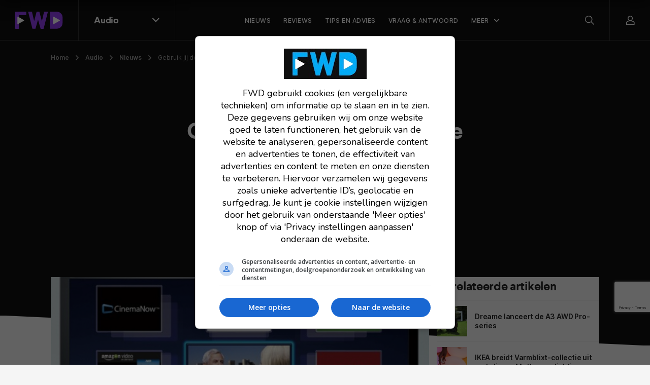

--- FILE ---
content_type: text/html; charset=UTF-8
request_url: https://fwd.nl/audio/gebruik-jij-de-ingebouwde-internet-portal-op-je-tv/
body_size: 18429
content:
<!doctype html>
<html lang="nl">
    <head>
        <meta charset="utf-8">
        <meta http-equiv="x-ua-compatible" content="ie=edge">
        <meta name="viewport" content="width=device-width, initial-scale=1, maximum-scale=1, user-scalable=no">
        <link rel="apple-touch-icon" sizes="180x180" href="https://fwd.nl/app/themes/supress/apple-touch-icon.png">
        <link rel="icon" type="image/png" sizes="32x32" href="https://fwd.nl/app/themes/supress/favicon-32x32.png">
        <link rel="icon" type="image/png" sizes="16x16" href="https://fwd.nl/app/themes/supress/favicon-16x16.png">
        <link rel="manifest" href="https://fwd.nl/app/themes/supress/site.webmanifest">
        <link rel="mask-icon" href="https://fwd.nl/app/themes/supress/safari-pinned-tab.svg" color="#00a0e4">
        <meta name="msapplication-TileColor" content="#009fe6">
        <meta name="theme-color" content="#009fe6">
        <meta name='robots' content='index, follow, max-image-preview:large, max-snippet:-1, max-video-preview:-1' />
	<style>img:is([sizes="auto" i], [sizes^="auto," i]) { contain-intrinsic-size: 3000px 1500px }</style>
	
	<!-- This site is optimized with the Yoast SEO plugin v25.6 - https://yoast.com/wordpress/plugins/seo/ -->
	<title>Gebruik jij de ingebouwde internet portal op je TV? | FWD</title>
	<meta name="description" content="Een TV die verbonden is met het internet. Dit zien we steeds meer en tijdens de CES kwam dan ook bijna elke fabrikant met een grote update van haar internet portal. Zo gaf Samsung veel aandacht aan haar Smart TV series met de Smart Hub.." />
	<link rel="canonical" href="https://fwd.nl/audio/gebruik-jij-de-ingebouwde-internet-portal-op-je-tv/" />
	<meta property="og:locale" content="nl_NL" />
	<meta property="og:type" content="article" />
	<meta property="og:title" content="Gebruik jij de ingebouwde internet portal op je TV?" />
	<meta property="og:description" content="Een TV die verbonden is met het internet. Dit zien we steeds meer en tijdens de CES kwam dan ook bijna elke fabrikant met een grote update van haar internet portal. Zo gaf Samsung veel aandacht aan haar Smart TV series met de Smart Hub.." />
	<meta property="og:url" content="https://fwd.nl/audio/gebruik-jij-de-ingebouwde-internet-portal-op-je-tv/" />
	<meta property="og:site_name" content="FWD" />
	<meta property="article:publisher" content="https://www.facebook.com/fwdbenelux/" />
	<meta property="article:author" content="https://www.facebook.com/martijn.chel" />
	<meta property="article:published_time" content="2011-01-21T12:21:05+00:00" />
	<meta property="og:image" content="https://fwd.nl/app/uploads/panasonic-viera-connect.jpg" />
	<meta property="og:image:width" content="600" />
	<meta property="og:image:height" content="397" />
	<meta property="og:image:type" content="image/jpeg" />
	<meta name="author" content="Martijn Chel" />
	<meta name="twitter:card" content="summary_large_image" />
	<meta name="twitter:creator" content="@fwdbenelux" />
	<meta name="twitter:site" content="@fwdbenelux" />
	<meta name="twitter:label1" content="Geschreven door" />
	<meta name="twitter:data1" content="Martijn Chel" />
	<script type="application/ld+json" class="yoast-schema-graph">{"@context":"https://schema.org","@graph":[{"@type":"NewsArticle","@id":"https://fwd.nl/audio/gebruik-jij-de-ingebouwde-internet-portal-op-je-tv/#article","isPartOf":{"@id":"https://fwd.nl/audio/gebruik-jij-de-ingebouwde-internet-portal-op-je-tv/"},"author":{"name":"Martijn Chel","@id":"https://fwd.nl/#/schema/person/add1cc8ca8a896289bfd4e32aa554083"},"headline":"Gebruik jij de ingebouwde internet portal op je TV?","datePublished":"2011-01-21T12:21:05+00:00","mainEntityOfPage":{"@id":"https://fwd.nl/audio/gebruik-jij-de-ingebouwde-internet-portal-op-je-tv/"},"wordCount":55,"commentCount":0,"publisher":{"@id":"https://fwd.nl/#organization"},"image":{"@id":"https://fwd.nl/audio/gebruik-jij-de-ingebouwde-internet-portal-op-je-tv/#primaryimage"},"thumbnailUrl":"https://fwd.nl/app/uploads/panasonic-viera-connect.jpg","keywords":["Bravia","CES","CES 2011","Internet Portal","Internet TV","Internet Video","LG","Panasonic","Samsung","Smart Hub","Sony","streaming","Viera Connect"],"articleSection":[". Nieuws",". Nieuws","1. Beeld","3. Audio","Lcd led tv's","Netwerk en streaming","Oled tv's","Plasma tv's","Software"],"inLanguage":"nl","potentialAction":[{"@type":"CommentAction","name":"Comment","target":["https://fwd.nl/audio/gebruik-jij-de-ingebouwde-internet-portal-op-je-tv/#respond"]}],"copyrightYear":"2011","copyrightHolder":{"@id":"https://fwd.nl/#organization"}},{"@type":"WebPage","@id":"https://fwd.nl/audio/gebruik-jij-de-ingebouwde-internet-portal-op-je-tv/","url":"https://fwd.nl/audio/gebruik-jij-de-ingebouwde-internet-portal-op-je-tv/","name":"Gebruik jij de ingebouwde internet portal op je TV?","isPartOf":{"@id":"https://fwd.nl/#website"},"primaryImageOfPage":{"@id":"https://fwd.nl/audio/gebruik-jij-de-ingebouwde-internet-portal-op-je-tv/#primaryimage"},"image":{"@id":"https://fwd.nl/audio/gebruik-jij-de-ingebouwde-internet-portal-op-je-tv/#primaryimage"},"thumbnailUrl":"https://fwd.nl/app/uploads/panasonic-viera-connect.jpg","datePublished":"2011-01-21T12:21:05+00:00","description":"Een TV die verbonden is met het internet. Dit zien we steeds meer en tijdens de CES kwam dan ook bijna elke fabrikant met een grote update van haar internet portal. Zo gaf Samsung veel aandacht aan haar Smart TV series met de Smart Hub..","breadcrumb":{"@id":"https://fwd.nl/audio/gebruik-jij-de-ingebouwde-internet-portal-op-je-tv/#breadcrumb"},"inLanguage":"nl","potentialAction":[{"@type":"ReadAction","target":["https://fwd.nl/audio/gebruik-jij-de-ingebouwde-internet-portal-op-je-tv/"]}]},{"@type":"ImageObject","inLanguage":"nl","@id":"https://fwd.nl/audio/gebruik-jij-de-ingebouwde-internet-portal-op-je-tv/#primaryimage","url":"https://fwd.nl/app/uploads/panasonic-viera-connect.jpg","contentUrl":"https://fwd.nl/app/uploads/panasonic-viera-connect.jpg","width":600,"height":397,"caption":""},{"@type":"BreadcrumbList","@id":"https://fwd.nl/audio/gebruik-jij-de-ingebouwde-internet-portal-op-je-tv/#breadcrumb","itemListElement":[{"@type":"ListItem","position":1,"name":"Home","item":"https://fwd.nl/"},{"@type":"ListItem","position":2,"name":"Audio","item":"https://fwd.nl/audio/"},{"@type":"ListItem","position":3,"name":"Nieuws","item":"https://fwd.nl/audio/nieuws-audio/"},{"@type":"ListItem","position":4,"name":"Gebruik jij de ingebouwde internet portal op je TV?"}]},{"@type":"WebSite","@id":"https://fwd.nl/#website","url":"https://fwd.nl/","name":"FWD","description":"","publisher":{"@id":"https://fwd.nl/#organization"},"potentialAction":[{"@type":"SearchAction","target":{"@type":"EntryPoint","urlTemplate":"https://fwd.nl/search/{search_term_string}"},"query-input":{"@type":"PropertyValueSpecification","valueRequired":true,"valueName":"search_term_string"}}],"inLanguage":"nl"},{"@type":"Organization","@id":"https://fwd.nl/#organization","name":"FWD","url":"https://fwd.nl/","logo":{"@type":"ImageObject","inLanguage":"nl","@id":"https://fwd.nl/#/schema/logo/image/","url":"https://fwd.nl/app/uploads/Avatar@2x.png","contentUrl":"https://fwd.nl/app/uploads/Avatar@2x.png","width":1200,"height":1200,"caption":"FWD"},"image":{"@id":"https://fwd.nl/#/schema/logo/image/"},"sameAs":["https://www.facebook.com/fwdbenelux/","https://x.com/fwdbenelux","https://www.instagram.com/fwdbenelux/","https://www.linkedin.com/company/fwd-media-360publishing/","https://www.youtube.com/channel/UC6k6NGjt28fnn5EkCyVIzTA/null"]},{"@type":"Person","@id":"https://fwd.nl/#/schema/person/add1cc8ca8a896289bfd4e32aa554083","name":"Martijn Chel","image":{"@type":"ImageObject","inLanguage":"nl","@id":"https://fwd.nl/#/schema/person/image/","url":"https://secure.gravatar.com/avatar/1d9a14a676012290ed0ea2affa91f58dc98740fb357e675d22ce3e2f8b6e47c6?s=96&d=mm&r=g","contentUrl":"https://secure.gravatar.com/avatar/1d9a14a676012290ed0ea2affa91f58dc98740fb357e675d22ce3e2f8b6e47c6?s=96&d=mm&r=g","caption":"Martijn Chel"},"description":"Martijn is mede-eigenaar van FWD Media en binnen het bedrijf verantwoordelijk voor alles dat met content te maken heeft. Daarnaast besteedt hij veel tijd aan het testen van de nieuwste producten, het bezoeken van evenementen en ontwikkelen van nieuwe ideeën voor alle media van FWD. Martijn zit al ruim 10 jaar in het vak en wil er met FWD voor zorgen dat consumenten op een laagdrempelige en begrijpbare manier uitleg krijgen over de nieuwste technieken en producten.","sameAs":["https://www.facebook.com/martijn.chel","http://instagram.com/martijnchel/","https://www.linkedin.com/in/martijnchel/"],"url":"https://fwd.nl/author/martijnchel/"}]}</script>
	<!-- / Yoast SEO plugin. -->


<style id='classic-theme-styles-inline-css' type='text/css'>
/*! This file is auto-generated */
.wp-block-button__link{color:#fff;background-color:#32373c;border-radius:9999px;box-shadow:none;text-decoration:none;padding:calc(.667em + 2px) calc(1.333em + 2px);font-size:1.125em}.wp-block-file__button{background:#32373c;color:#fff;text-decoration:none}
</style>
<style id='global-styles-inline-css' type='text/css'>
:root{--wp--preset--aspect-ratio--square: 1;--wp--preset--aspect-ratio--4-3: 4/3;--wp--preset--aspect-ratio--3-4: 3/4;--wp--preset--aspect-ratio--3-2: 3/2;--wp--preset--aspect-ratio--2-3: 2/3;--wp--preset--aspect-ratio--16-9: 16/9;--wp--preset--aspect-ratio--9-16: 9/16;--wp--preset--color--black: #000000;--wp--preset--color--cyan-bluish-gray: #abb8c3;--wp--preset--color--white: #ffffff;--wp--preset--color--pale-pink: #f78da7;--wp--preset--color--vivid-red: #cf2e2e;--wp--preset--color--luminous-vivid-orange: #ff6900;--wp--preset--color--luminous-vivid-amber: #fcb900;--wp--preset--color--light-green-cyan: #7bdcb5;--wp--preset--color--vivid-green-cyan: #00d084;--wp--preset--color--pale-cyan-blue: #8ed1fc;--wp--preset--color--vivid-cyan-blue: #0693e3;--wp--preset--color--vivid-purple: #9b51e0;--wp--preset--gradient--vivid-cyan-blue-to-vivid-purple: linear-gradient(135deg,rgba(6,147,227,1) 0%,rgb(155,81,224) 100%);--wp--preset--gradient--light-green-cyan-to-vivid-green-cyan: linear-gradient(135deg,rgb(122,220,180) 0%,rgb(0,208,130) 100%);--wp--preset--gradient--luminous-vivid-amber-to-luminous-vivid-orange: linear-gradient(135deg,rgba(252,185,0,1) 0%,rgba(255,105,0,1) 100%);--wp--preset--gradient--luminous-vivid-orange-to-vivid-red: linear-gradient(135deg,rgba(255,105,0,1) 0%,rgb(207,46,46) 100%);--wp--preset--gradient--very-light-gray-to-cyan-bluish-gray: linear-gradient(135deg,rgb(238,238,238) 0%,rgb(169,184,195) 100%);--wp--preset--gradient--cool-to-warm-spectrum: linear-gradient(135deg,rgb(74,234,220) 0%,rgb(151,120,209) 20%,rgb(207,42,186) 40%,rgb(238,44,130) 60%,rgb(251,105,98) 80%,rgb(254,248,76) 100%);--wp--preset--gradient--blush-light-purple: linear-gradient(135deg,rgb(255,206,236) 0%,rgb(152,150,240) 100%);--wp--preset--gradient--blush-bordeaux: linear-gradient(135deg,rgb(254,205,165) 0%,rgb(254,45,45) 50%,rgb(107,0,62) 100%);--wp--preset--gradient--luminous-dusk: linear-gradient(135deg,rgb(255,203,112) 0%,rgb(199,81,192) 50%,rgb(65,88,208) 100%);--wp--preset--gradient--pale-ocean: linear-gradient(135deg,rgb(255,245,203) 0%,rgb(182,227,212) 50%,rgb(51,167,181) 100%);--wp--preset--gradient--electric-grass: linear-gradient(135deg,rgb(202,248,128) 0%,rgb(113,206,126) 100%);--wp--preset--gradient--midnight: linear-gradient(135deg,rgb(2,3,129) 0%,rgb(40,116,252) 100%);--wp--preset--font-size--small: 13px;--wp--preset--font-size--medium: 20px;--wp--preset--font-size--large: 36px;--wp--preset--font-size--x-large: 42px;--wp--preset--spacing--20: 0.44rem;--wp--preset--spacing--30: 0.67rem;--wp--preset--spacing--40: 1rem;--wp--preset--spacing--50: 1.5rem;--wp--preset--spacing--60: 2.25rem;--wp--preset--spacing--70: 3.38rem;--wp--preset--spacing--80: 5.06rem;--wp--preset--shadow--natural: 6px 6px 9px rgba(0, 0, 0, 0.2);--wp--preset--shadow--deep: 12px 12px 50px rgba(0, 0, 0, 0.4);--wp--preset--shadow--sharp: 6px 6px 0px rgba(0, 0, 0, 0.2);--wp--preset--shadow--outlined: 6px 6px 0px -3px rgba(255, 255, 255, 1), 6px 6px rgba(0, 0, 0, 1);--wp--preset--shadow--crisp: 6px 6px 0px rgba(0, 0, 0, 1);}:where(.is-layout-flex){gap: 0.5em;}:where(.is-layout-grid){gap: 0.5em;}body .is-layout-flex{display: flex;}.is-layout-flex{flex-wrap: wrap;align-items: center;}.is-layout-flex > :is(*, div){margin: 0;}body .is-layout-grid{display: grid;}.is-layout-grid > :is(*, div){margin: 0;}:where(.wp-block-columns.is-layout-flex){gap: 2em;}:where(.wp-block-columns.is-layout-grid){gap: 2em;}:where(.wp-block-post-template.is-layout-flex){gap: 1.25em;}:where(.wp-block-post-template.is-layout-grid){gap: 1.25em;}.has-black-color{color: var(--wp--preset--color--black) !important;}.has-cyan-bluish-gray-color{color: var(--wp--preset--color--cyan-bluish-gray) !important;}.has-white-color{color: var(--wp--preset--color--white) !important;}.has-pale-pink-color{color: var(--wp--preset--color--pale-pink) !important;}.has-vivid-red-color{color: var(--wp--preset--color--vivid-red) !important;}.has-luminous-vivid-orange-color{color: var(--wp--preset--color--luminous-vivid-orange) !important;}.has-luminous-vivid-amber-color{color: var(--wp--preset--color--luminous-vivid-amber) !important;}.has-light-green-cyan-color{color: var(--wp--preset--color--light-green-cyan) !important;}.has-vivid-green-cyan-color{color: var(--wp--preset--color--vivid-green-cyan) !important;}.has-pale-cyan-blue-color{color: var(--wp--preset--color--pale-cyan-blue) !important;}.has-vivid-cyan-blue-color{color: var(--wp--preset--color--vivid-cyan-blue) !important;}.has-vivid-purple-color{color: var(--wp--preset--color--vivid-purple) !important;}.has-black-background-color{background-color: var(--wp--preset--color--black) !important;}.has-cyan-bluish-gray-background-color{background-color: var(--wp--preset--color--cyan-bluish-gray) !important;}.has-white-background-color{background-color: var(--wp--preset--color--white) !important;}.has-pale-pink-background-color{background-color: var(--wp--preset--color--pale-pink) !important;}.has-vivid-red-background-color{background-color: var(--wp--preset--color--vivid-red) !important;}.has-luminous-vivid-orange-background-color{background-color: var(--wp--preset--color--luminous-vivid-orange) !important;}.has-luminous-vivid-amber-background-color{background-color: var(--wp--preset--color--luminous-vivid-amber) !important;}.has-light-green-cyan-background-color{background-color: var(--wp--preset--color--light-green-cyan) !important;}.has-vivid-green-cyan-background-color{background-color: var(--wp--preset--color--vivid-green-cyan) !important;}.has-pale-cyan-blue-background-color{background-color: var(--wp--preset--color--pale-cyan-blue) !important;}.has-vivid-cyan-blue-background-color{background-color: var(--wp--preset--color--vivid-cyan-blue) !important;}.has-vivid-purple-background-color{background-color: var(--wp--preset--color--vivid-purple) !important;}.has-black-border-color{border-color: var(--wp--preset--color--black) !important;}.has-cyan-bluish-gray-border-color{border-color: var(--wp--preset--color--cyan-bluish-gray) !important;}.has-white-border-color{border-color: var(--wp--preset--color--white) !important;}.has-pale-pink-border-color{border-color: var(--wp--preset--color--pale-pink) !important;}.has-vivid-red-border-color{border-color: var(--wp--preset--color--vivid-red) !important;}.has-luminous-vivid-orange-border-color{border-color: var(--wp--preset--color--luminous-vivid-orange) !important;}.has-luminous-vivid-amber-border-color{border-color: var(--wp--preset--color--luminous-vivid-amber) !important;}.has-light-green-cyan-border-color{border-color: var(--wp--preset--color--light-green-cyan) !important;}.has-vivid-green-cyan-border-color{border-color: var(--wp--preset--color--vivid-green-cyan) !important;}.has-pale-cyan-blue-border-color{border-color: var(--wp--preset--color--pale-cyan-blue) !important;}.has-vivid-cyan-blue-border-color{border-color: var(--wp--preset--color--vivid-cyan-blue) !important;}.has-vivid-purple-border-color{border-color: var(--wp--preset--color--vivid-purple) !important;}.has-vivid-cyan-blue-to-vivid-purple-gradient-background{background: var(--wp--preset--gradient--vivid-cyan-blue-to-vivid-purple) !important;}.has-light-green-cyan-to-vivid-green-cyan-gradient-background{background: var(--wp--preset--gradient--light-green-cyan-to-vivid-green-cyan) !important;}.has-luminous-vivid-amber-to-luminous-vivid-orange-gradient-background{background: var(--wp--preset--gradient--luminous-vivid-amber-to-luminous-vivid-orange) !important;}.has-luminous-vivid-orange-to-vivid-red-gradient-background{background: var(--wp--preset--gradient--luminous-vivid-orange-to-vivid-red) !important;}.has-very-light-gray-to-cyan-bluish-gray-gradient-background{background: var(--wp--preset--gradient--very-light-gray-to-cyan-bluish-gray) !important;}.has-cool-to-warm-spectrum-gradient-background{background: var(--wp--preset--gradient--cool-to-warm-spectrum) !important;}.has-blush-light-purple-gradient-background{background: var(--wp--preset--gradient--blush-light-purple) !important;}.has-blush-bordeaux-gradient-background{background: var(--wp--preset--gradient--blush-bordeaux) !important;}.has-luminous-dusk-gradient-background{background: var(--wp--preset--gradient--luminous-dusk) !important;}.has-pale-ocean-gradient-background{background: var(--wp--preset--gradient--pale-ocean) !important;}.has-electric-grass-gradient-background{background: var(--wp--preset--gradient--electric-grass) !important;}.has-midnight-gradient-background{background: var(--wp--preset--gradient--midnight) !important;}.has-small-font-size{font-size: var(--wp--preset--font-size--small) !important;}.has-medium-font-size{font-size: var(--wp--preset--font-size--medium) !important;}.has-large-font-size{font-size: var(--wp--preset--font-size--large) !important;}.has-x-large-font-size{font-size: var(--wp--preset--font-size--x-large) !important;}
:where(.wp-block-post-template.is-layout-flex){gap: 1.25em;}:where(.wp-block-post-template.is-layout-grid){gap: 1.25em;}
:where(.wp-block-columns.is-layout-flex){gap: 2em;}:where(.wp-block-columns.is-layout-grid){gap: 2em;}
:root :where(.wp-block-pullquote){font-size: 1.5em;line-height: 1.6;}
</style>
<link rel="stylesheet" href="https://fwd.nl/app/plugins/subscribe-to-comments-reloaded/includes/css/stcr-style.css">
<style type="text/css">.broken_link, a.broken_link {
	text-decoration: line-through;
}</style>		<style type="text/css" id="wp-custom-css">
			
/*(Hide Create channel)*/
/* ul.channels-nav > li:last-child {
	display: none;
}

.footer__middel > .channels__nav > .link-list > li:last-child {
	display: none;
}
*/		</style>
		

                <link rel="preload" href="https://fwd.nl/app/themes/supress/dist/fonts/fwd-icons.woff2?xb32p3" as="font" type="font/woff2" crossorigin="anonymous">
        <link rel="preload" href="https://fwd.nl/app/themes/supress/dist/fonts/Larsseit.woff2" as="font" type="font/woff2" crossorigin="anonymous">
        <link rel="preload" href="https://fwd.nl/app/themes/supress/dist/fonts/Larsseit-Medium.woff2" as="font" type="font/woff2" crossorigin="anonymous">
        <link rel="preload" href="https://fwd.nl/app/themes/supress/dist/fonts/Larsseit-Bold.woff2" as="font" type="font/woff2" crossorigin="anonymous">
        <link rel="preload" href="https://fwd.nl/app/themes/supress/dist/fonts/Inter-Regular.woff2" as="font" type="font/woff2" crossorigin="anonymous">
        <link rel="preload" href="https://fwd.nl/app/themes/supress/dist/fonts/Inter-Medium.woff2" as="font" type="font/woff2" crossorigin="anonymous">
        <link rel="preload" href="https://fwd.nl/app/themes/supress/dist/fonts/Inter-SemiBold.woff2" as="font" type="font/woff2" crossorigin="anonymous">
        <link rel="preload" href="https://fwd.nl/app/themes/supress/dist/styles/app.css?id=890a9ec5dcd54f030d37" as="style">
        <link rel="stylesheet" type="text/css" href="https://fwd.nl/app/themes/supress/dist/styles/app.css?id=890a9ec5dcd54f030d37">

                    <!-- Google Tag Manager -->
            <script>(function(w,d,s,l,i){w[l]=w[l]||[];w[l].push({'gtm.start':
                        new Date().getTime(),event:'gtm.js'});var f=d.getElementsByTagName(s)[0],
                    j=d.createElement(s),dl=l!='dataLayer'?'&l='+l:'';j.async=true;j.src=
                    'https://www.googletagmanager.com/gtm.js?id='+i+dl;f.parentNode.insertBefore(j,f);
                })(window,document,'script','dataLayer','GTM-NXRSXN7');</script>
            <!-- End Google Tag Manager -->
        
        <style>
            :root {
                                                                --accent-color: #913fee;
                                                                        --accent-color--0: #009fe6;
                                                                                --accent-color--1: #e73fce;
                                                                                --accent-color--2: #ff4b39;
                                                                                --accent-color--3: #913fee;
                                                                                --accent-color--4: #00d776;
                                                                                --accent-color--5: #0033e6;
                                                                                --accent-color--6: #dd3333;
                                                                                --accent-color--7: #ff8800;
                                                            }
        </style>

                                    
                    <script>
                am_pagetype = 'audio';
            </script>
            <script async data-noptimize="1" data-cfasync="false" src="https://cdn.aa.onstuimig.nl/mega/mega.js" type="text/javascript"></script>
            <meta name="generator" content="WP Rocket 3.19.3" data-wpr-features="wpr_defer_js wpr_desktop" /></head>

    <body id="body" class="post-single post-8484">
                    <!-- Google Tag Manager (noscript) -->
            <noscript><iframe src="https://www.googletagmanager.com/ns.html?id=GTM-NXRSXN7"
                              height="0" width="0" style="display:none;visibility:hidden"></iframe></noscript>
            <!-- End Google Tag Manager (noscript) -->
        
                    <div data-rocket-location-hash="e3da30a0a1f53191b308c5eabe18b03e" class="reading-progress"></div>
        
        <nav class="navbar navbar--transparent">
    <div class="navbar__inner">
        <div class="navbar__left">
            <a href="https://fwd.nl" class="navbar__brand">
                <svg width="94" height="34" viewBox="0 0 94 34" version="1.1" xmlns="http://www.w3.org/2000/svg" xmlns:xlink="http://www.w3.org/1999/xlink" xml:space="preserve" style="fill-rule:evenodd;clip-rule:evenodd;stroke-linejoin:round;stroke-miterlimit:2;">
    <style>
        .colour{fill:#02AAF5;}
        .white{fill:#FFFFFF;}
    </style>
    <g>
        <g>
            <path class="colour" d="M21.7,0.6L21.7,6.4C21.7,6.7 21.5,7 21.2,7L7.3,7L7.3,33.3C7.3,33.6 7.1,33.9 6.8,33.9L0.6,33.9C0.3,33.9 0,33.7 0,33.3L0,0.7C0,0.3 0.2,0.1 0.5,0L21.1,0C21.4,0 21.7,0.2 21.7,0.6Z"/>
            <path class="white" d="M4.2,10.5C4.2,10 4.7,9.7 5.2,9.9L17.2,16.7C17.7,17 17.7,17.6 17.2,17.9L5.2,24.7C4.8,25 4.2,24.6 4.2,24.1L4.2,10.5Z"/>
        </g>
        <path class="colour" d="M63.6,0L57.2,0C57,0.1 56.8,0.3 56.7,0.6L52.5,18.8L47.6,0.5C47.5,0.3 47.2,0.1 47,0.1L42.4,0.1C42.2,0.1 42.1,0.3 42,0.5L37.2,18.7L33,0.4C32.9,0.2 32.6,0 32.4,0L26.1,0C25.7,0 25.5,0.4 25.6,0.8L33.7,33.4C33.8,33.6 34.1,33.8 34.3,33.8L39.5,33.8C39.7,33.8 39.8,33.6 39.9,33.4L44.9,15.7L49.9,33.5C50,33.8 50.2,33.9 50.4,33.9L55.5,33.9C55.7,33.8 55.9,33.7 56,33.4L64.2,0.8L64.2,0.7C64.2,0.3 64,0 63.6,0Z"/>
        <g>
            <path class="colour" d="M89.8,3.3C87.6,1.1 84.4,0 80.6,0L68.5,0C68.1,0 67.9,0.3 67.9,0.6L67.9,33.2C68,33.6 68.3,33.8 68.6,33.8L81,33.8C84.6,33.7 87.6,32.6 89.8,30.5C92.7,27.6 93.3,24.8 93.3,18.3L93.3,14.5C93.3,8.7 92.7,6.1 89.8,3.3Z"/>
            <path class="white" d="M74.6,10.5C74.6,10 75.1,9.7 75.6,9.9L87.6,16.7C88.1,17 88.1,17.6 87.6,17.9L75.6,24.7C75.2,25 74.6,24.6 74.6,24.1L74.6,10.5Z" style="fill:white;fill-rule:nonzero;"/>
        </g>
    </g>
</svg>

            </a>

            <div class="navbar-channels d-none d-md-block">
                <button type="button" class="navbar-channels__toggle">
                    <span class="d-none d-md-block">
                                                                                                                                                                                                                                                                                                            Audio
                                                                                                                                                                                                                                                                                                                                                        </span>
                    <i class="icon-chevron-down"></i>
                </button>

                <div class="navbar-channels__menu">
                    <ul class="channels-nav">
                        <li class="">
                <div class="link-wrapper">
                    <a href="https://fwd.nl" class="accent-color--0">
                        <i class="icon-magazine"></i>FWD
                    </a>
                    <i class="icon-chevron-right"></i>
                </div>

                                    <div class="d-md-none menu-wrapper">
                        <ul class="navbar-menu__nav">
                            <li class="nav-item  ">
                                <a href="/nieuws" class="nav-link">
                                    <span>Net binnen</span>
                                </a>
                            </li>
                        </ul>
                    </div>
                            </li>
                                <li class="">
                <div class="link-wrapper">
                    <a href="https://fwd.nl/beeld/" class="accent-color--1">
                        <i class="icon-monitor"></i>Beeld
                    </a>
                    <i class="icon-chevron-right"></i>
                </div>

                                    <div class="d-md-none menu-wrapper">
                        <ul class="navbar-menu__nav">
                
            <li class="nav-item  ">
            <a href="https://fwd.nl/beeld/nieuws-beeld/" class="nav-link">
                <span>Nieuws</span>
            </a>
        </li>
            <li class="nav-item  ">
            <a href="https://fwd.nl/beeld/reviews-beeld/" class="nav-link">
                <span>Reviews</span>
            </a>
        </li>
            <li class="nav-item  ">
            <a href="https://fwd.nl/beeld/tips-advies-beeld/" class="nav-link">
                <span>Tips & advies</span>
            </a>
        </li>
            <li class="nav-item  ">
            <a href="https://fwd.nl/beeld/home-cinema-overzicht-2025-alle-merken-en-av-producten-in-een-overzicht/" class="nav-link">
                <span>2025 line-up</span>
            </a>
        </li>
            <li class="nav-item  ">
            <a href="https://fwd.nl/vraag-en-antwoord/categories/beeld/" class="nav-link">
                <span>Vraag & Antwoord</span>
            </a>
        </li>
    
                        
            <li class="nav-item nav-item--parent">
            <button type="button" class="nav-link open-sub">
                Meer
            </button>

            <div class="navbar-sub">
                <button type="button" class="nav-link close-sub">
                    <span>Meer</span>
                </button>

                <div data-rocket-location-hash="a07ea42f7826adb30ee53f29399bc39c" class="container">
                    <div class="navbar-sub__inner">
                        <div class="navbar-sub__featured">
                                                            <a href="https://fwd.nl/smarthome/smart-living-project/">
                                    <figure>
                                                                                    


<picture >
                                    
                            
                                                                                                
        
                                    <source data-srcset="https://fwd.nl/app/uploads/FWD-SLP-header-post-620x410.webp, https://fwd.nl/app/uploads/FWD-SLP-header-post-620x410@2x.webp 2x" type="image/webp">
                        <source data-srcset="https://fwd.nl/app/uploads/FWD-SLP-header-post-620x410.jpg, https://fwd.nl/app/uploads/FWD-SLP-header-post-620x410@2x.jpg 2x" type="image/jpeg">
            <img data-src="https://fwd.nl/app/uploads/FWD-SLP-header-post-620x410.jpg" data-srcset="https://fwd.nl/app/uploads/FWD-SLP-header-post-620x410.jpg, https://fwd.nl/app/uploads/FWD-SLP-header-post-620x410@2x.jpg 2x" alt="FWD SLP header post"  loading=lazy >
            </picture>
                                    </figure>

                                    <div>
                                                                                    <div class="navbar-sub__featured__sticker">
                                                Lees meer!
                                            </div>
                                        
                                        <span>FWD Smart Living Project: alles over het bouwen van een slim huis</span>
                                    </div>
                                </a>
                                                            <a href="https://fwd.nl/fwd-magazine/extra-dikke-fwd-magazine-112-ligt-in-de-winkels/">
                                    <figure>
                                                                                    


<picture >
                                    
        
                                                                    
        
                                <source data-srcset="https://fwd.nl/app/uploads/Cover_FWD112-620x410.jpg, https://fwd.nl/app/uploads/Cover_FWD112.jpg 2x" type="image/jpeg">
            <img data-src="https://fwd.nl/app/uploads/Cover_FWD112-620x410.jpg" data-srcset="https://fwd.nl/app/uploads/Cover_FWD112-620x410.jpg, https://fwd.nl/app/uploads/Cover_FWD112.jpg 2x" alt="Cover_FWD112"  loading=lazy >
            </picture>
                                    </figure>

                                    <div>
                                                                                    <div class="navbar-sub__featured__sticker">
                                                Bekijk de nieuwste editie!
                                            </div>
                                        
                                        <span>FWD Magazine 112 is nu te koop</span>
                                    </div>
                                </a>
                                                    </div>

                        <div class="navbar-sub__nav">
                            <span class="nav-link">Meer onderwerpen</span>

                            <ul>
                                                                    <li class="nav-item">
                                        <a href="https://fwd.nl/tag/ces/" class="nav-link" target="_self">
                                            <span>Bekijk al het CES nieuws</span>
                                        </a>
                                    </li>
                                                                    <li class="nav-item">
                                        <a href="https://fwd.nl/beeld/tips-advies-beeld/archief-beeld/" class="nav-link" target="_self">
                                            <span>Lees al onze tips en adviezen</span>
                                        </a>
                                    </li>
                                                                    <li class="nav-item">
                                        <a href="https://fwd.nl/beeld/oled-tvs/" class="nav-link" target="_self">
                                            <span>Lees alles over oled tv's</span>
                                        </a>
                                    </li>
                                                            </ul>
                        </div>
                    </div>
                </div>
            </div>
        </li>
    </ul>
                    </div>
                            </li>
                                <li class="">
                <div class="link-wrapper">
                    <a href="https://fwd.nl/smarthome/" class="accent-color--2">
                        <i class="icon-lightbulb"></i>Smarthome
                    </a>
                    <i class="icon-chevron-right"></i>
                </div>

                                    <div class="d-md-none menu-wrapper">
                        <ul class="navbar-menu__nav">
                
            <li class="nav-item  ">
            <a href="https://fwd.nl/smarthome/nieuws-smarthome/" class="nav-link">
                <span>Nieuws</span>
            </a>
        </li>
            <li class="nav-item  ">
            <a href="https://fwd.nl/smarthome/reviews-smarthome/" class="nav-link">
                <span>Reviews</span>
            </a>
        </li>
            <li class="nav-item  ">
            <a href="https://fwd.nl/smarthome/tips-advies-smarthome/" class="nav-link">
                <span>Tips</span>
            </a>
        </li>
            <li class="nav-item  ">
            <a href="https://fwd.nl/smarthome/smart-living-project/" class="nav-link">
                <span>Smart Living Project</span>
            </a>
        </li>
            <li class="nav-item  ">
            <a href="https://fwd.nl/vraag-en-antwoord/categories/smarthome/" class="nav-link">
                <span>Vraag & Antwoord</span>
            </a>
        </li>
    
                        
            <li class="nav-item nav-item--parent">
            <button type="button" class="nav-link open-sub">
                Meer
            </button>

            <div class="navbar-sub">
                <button type="button" class="nav-link close-sub">
                    <span>Meer</span>
                </button>

                <div data-rocket-location-hash="ca23f7c07336b7cf8c7766d2ffffc9d9" class="container">
                    <div class="navbar-sub__inner">
                        <div class="navbar-sub__featured">
                                                            <a href="https://fwd.nl/smarthome/smart-living-project/">
                                    <figure>
                                                                                    


<picture >
                                    
                            
                                                                                                
        
                                    <source data-srcset="https://fwd.nl/app/uploads/FWD-SLP-header-post-620x410.webp, https://fwd.nl/app/uploads/FWD-SLP-header-post-620x410@2x.webp 2x" type="image/webp">
                        <source data-srcset="https://fwd.nl/app/uploads/FWD-SLP-header-post-620x410.jpg, https://fwd.nl/app/uploads/FWD-SLP-header-post-620x410@2x.jpg 2x" type="image/jpeg">
            <img data-src="https://fwd.nl/app/uploads/FWD-SLP-header-post-620x410.jpg" data-srcset="https://fwd.nl/app/uploads/FWD-SLP-header-post-620x410.jpg, https://fwd.nl/app/uploads/FWD-SLP-header-post-620x410@2x.jpg 2x" alt="FWD SLP header post"  loading=lazy >
            </picture>
                                    </figure>

                                    <div>
                                                                                    <div class="navbar-sub__featured__sticker">
                                                Lees meer!
                                            </div>
                                        
                                        <span>FWD Smart Living Project: alles over het bouwen van een slim huis</span>
                                    </div>
                                </a>
                                                            <a href="https://fwd.nl/fwd-magazine/extra-dikke-fwd-magazine-112-ligt-in-de-winkels/">
                                    <figure>
                                                                                    


<picture >
                                    
        
                                                                    
        
                                <source data-srcset="https://fwd.nl/app/uploads/Cover_FWD112-620x410.jpg, https://fwd.nl/app/uploads/Cover_FWD112.jpg 2x" type="image/jpeg">
            <img data-src="https://fwd.nl/app/uploads/Cover_FWD112-620x410.jpg" data-srcset="https://fwd.nl/app/uploads/Cover_FWD112-620x410.jpg, https://fwd.nl/app/uploads/Cover_FWD112.jpg 2x" alt="Cover_FWD112"  loading=lazy >
            </picture>
                                    </figure>

                                    <div>
                                                                                    <div class="navbar-sub__featured__sticker">
                                                Bekijk de nieuwste editie!
                                            </div>
                                        
                                        <span>FWD Magazine #112 ligt nu in de winkel</span>
                                    </div>
                                </a>
                                                    </div>

                        <div class="navbar-sub__nav">
                            <span class="nav-link">Meer onderwerpen</span>

                            <ul>
                                                                    <li class="nav-item">
                                        <a href="https://fwd.nl/tag/ces/" class="nav-link" target="_self">
                                            <span>Bekijk al het CES nieuws</span>
                                        </a>
                                    </li>
                                                                    <li class="nav-item">
                                        <a href="https://fwd.nl/smarthome/tips-advies-smarthome/archief-smarthome/" class="nav-link" target="_self">
                                            <span>Lees al onze tips en adviezen</span>
                                        </a>
                                    </li>
                                                            </ul>
                        </div>
                    </div>
                </div>
            </div>
        </li>
    </ul>
                    </div>
                            </li>
                                <li class="active sub-open">
                <div class="link-wrapper">
                    <a href="https://fwd.nl/audio/" class="accent-color--3">
                        <i class="icon-speaker"></i>Audio
                    </a>
                    <i class="icon-chevron-right"></i>
                </div>

                                    <div class="d-md-none menu-wrapper">
                        <ul class="navbar-menu__nav">
                
            <li class="nav-item  ">
            <a href="https://fwd.nl/audio/nieuws-audio/" class="nav-link">
                <span>Nieuws</span>
            </a>
        </li>
            <li class="nav-item  ">
            <a href="https://fwd.nl/audio/reviews-audio/" class="nav-link">
                <span>Reviews</span>
            </a>
        </li>
            <li class="nav-item  ">
            <a href="https://fwd.nl/audio/tips-advies-audio/" class="nav-link">
                <span>Tips en Advies</span>
            </a>
        </li>
            <li class="nav-item  ">
            <a href="https://fwd.nl/vraag-en-antwoord/categories/audio/" class="nav-link">
                <span>Vraag & Antwoord</span>
            </a>
        </li>
    
                        
            <li class="nav-item nav-item--parent">
            <button type="button" class="nav-link open-sub">
                Meer
            </button>

            <div class="navbar-sub">
                <button type="button" class="nav-link close-sub">
                    <span>Meer</span>
                </button>

                <div data-rocket-location-hash="04b24f2a01e05ca636ff58e62299aa1e" class="container">
                    <div class="navbar-sub__inner">
                        <div class="navbar-sub__featured">
                                                            <a href="https://fwd.nl/smarthome/smart-living-project/">
                                    <figure>
                                                                                    


<picture >
                                    
                            
                                                                                                
        
                                    <source data-srcset="https://fwd.nl/app/uploads/FWD-SLP-header-post-620x410.webp, https://fwd.nl/app/uploads/FWD-SLP-header-post-620x410@2x.webp 2x" type="image/webp">
                        <source data-srcset="https://fwd.nl/app/uploads/FWD-SLP-header-post-620x410.jpg, https://fwd.nl/app/uploads/FWD-SLP-header-post-620x410@2x.jpg 2x" type="image/jpeg">
            <img data-src="https://fwd.nl/app/uploads/FWD-SLP-header-post-620x410.jpg" data-srcset="https://fwd.nl/app/uploads/FWD-SLP-header-post-620x410.jpg, https://fwd.nl/app/uploads/FWD-SLP-header-post-620x410@2x.jpg 2x" alt="FWD SLP header post"  loading=lazy >
            </picture>
                                    </figure>

                                    <div>
                                                                                    <div class="navbar-sub__featured__sticker">
                                                Lees meer!
                                            </div>
                                        
                                        <span>FWD Smart Living Project: alles over het bouwen van een slim huis</span>
                                    </div>
                                </a>
                                                            <a href="https://fwd.nl/fwd-magazine/extra-dikke-fwd-magazine-112-ligt-in-de-winkels/">
                                    <figure>
                                                                                    


<picture >
                                    
        
                                                                    
        
                                <source data-srcset="https://fwd.nl/app/uploads/Cover_FWD112-620x410.jpg, https://fwd.nl/app/uploads/Cover_FWD112.jpg 2x" type="image/jpeg">
            <img data-src="https://fwd.nl/app/uploads/Cover_FWD112-620x410.jpg" data-srcset="https://fwd.nl/app/uploads/Cover_FWD112-620x410.jpg, https://fwd.nl/app/uploads/Cover_FWD112.jpg 2x" alt="Cover_FWD112"  loading=lazy >
            </picture>
                                    </figure>

                                    <div>
                                                                                    <div class="navbar-sub__featured__sticker">
                                                Bekijk de nieuwste editie!
                                            </div>
                                        
                                        <span>FWD Magazine #112 ligt nu in de winkel</span>
                                    </div>
                                </a>
                                                    </div>

                        <div class="navbar-sub__nav">
                            <span class="nav-link">Meer onderwerpen</span>

                            <ul>
                                                                    <li class="nav-item">
                                        <a href="https://fwd.nl/tag/ces/" class="nav-link" target="_self">
                                            <span>Bekijk al het CES nieuws</span>
                                        </a>
                                    </li>
                                                                    <li class="nav-item">
                                        <a href="https://fwd.nl/audio/tips-advies-audio/archief-audio/" class="nav-link" target="_self">
                                            <span>Lees al onze tips en adviezen</span>
                                        </a>
                                    </li>
                                                                    <li class="nav-item">
                                        <a href="https://fwd.nl/audio/receivers-en-versterkers/" class="nav-link" target="_self">
                                            <span>Alles over receivers en versterkers</span>
                                        </a>
                                    </li>
                                                            </ul>
                        </div>
                    </div>
                </div>
            </div>
        </li>
    </ul>
                    </div>
                            </li>
                                <li class="">
                <div class="link-wrapper">
                    <a href="https://fwd.nl/mobile/" class="accent-color--4">
                        <i class="icon-mobile"></i>Mobile
                    </a>
                    <i class="icon-chevron-right"></i>
                </div>

                                    <div class="d-md-none menu-wrapper">
                        <ul class="navbar-menu__nav">
                
            <li class="nav-item  ">
            <a href="https://fwd.nl/mobile/nieuws-mobile/" class="nav-link">
                <span>Nieuws</span>
            </a>
        </li>
            <li class="nav-item  ">
            <a href="https://fwd.nl/mobile/reviews-mobile/" class="nav-link">
                <span>Reviews</span>
            </a>
        </li>
            <li class="nav-item  ">
            <a href="https://fwd.nl/mobile/tips-advies-mobile/" class="nav-link">
                <span>Tips & Advies</span>
            </a>
        </li>
            <li class="nav-item  ">
            <a href="https://fwd.nl/vraag-en-antwoord/categories/mobile/" class="nav-link">
                <span>Vraag & Antwoord</span>
            </a>
        </li>
    
                        
            <li class="nav-item nav-item--parent">
            <button type="button" class="nav-link open-sub">
                Meer
            </button>

            <div class="navbar-sub">
                <button type="button" class="nav-link close-sub">
                    <span>Meer</span>
                </button>

                <div class="container">
                    <div class="navbar-sub__inner">
                        <div class="navbar-sub__featured">
                                                            <a href="https://fwd.nl/smarthome/smart-living-project/">
                                    <figure>
                                                                                    


<picture >
                                    
                            
                                                                                                
        
                                    <source data-srcset="https://fwd.nl/app/uploads/FWD-SLP-header-post-620x410.webp, https://fwd.nl/app/uploads/FWD-SLP-header-post-620x410@2x.webp 2x" type="image/webp">
                        <source data-srcset="https://fwd.nl/app/uploads/FWD-SLP-header-post-620x410.jpg, https://fwd.nl/app/uploads/FWD-SLP-header-post-620x410@2x.jpg 2x" type="image/jpeg">
            <img data-src="https://fwd.nl/app/uploads/FWD-SLP-header-post-620x410.jpg" data-srcset="https://fwd.nl/app/uploads/FWD-SLP-header-post-620x410.jpg, https://fwd.nl/app/uploads/FWD-SLP-header-post-620x410@2x.jpg 2x" alt="FWD SLP header post"  loading=lazy >
            </picture>
                                    </figure>

                                    <div>
                                                                                    <div class="navbar-sub__featured__sticker">
                                                Lees meer!
                                            </div>
                                        
                                        <span>FWD Smart Living Project: alles over het bouwen van een slim huis</span>
                                    </div>
                                </a>
                                                            <a href="https://fwd.nl/fwd-magazine/extra-dikke-fwd-magazine-112-ligt-in-de-winkels/">
                                    <figure>
                                                                                    


<picture >
                                    
        
                                                                    
        
                                <source data-srcset="https://fwd.nl/app/uploads/Cover_FWD112-620x410.jpg, https://fwd.nl/app/uploads/Cover_FWD112.jpg 2x" type="image/jpeg">
            <img data-src="https://fwd.nl/app/uploads/Cover_FWD112-620x410.jpg" data-srcset="https://fwd.nl/app/uploads/Cover_FWD112-620x410.jpg, https://fwd.nl/app/uploads/Cover_FWD112.jpg 2x" alt="Cover_FWD112"  loading=lazy >
            </picture>
                                    </figure>

                                    <div>
                                                                                    <div class="navbar-sub__featured__sticker">
                                                Bekijk de nieuwste editie!
                                            </div>
                                        
                                        <span>FWD Magazine #112 ligt nu in de winkel</span>
                                    </div>
                                </a>
                                                    </div>

                        <div class="navbar-sub__nav">
                            <span class="nav-link">Meer onderwerpen</span>

                            <ul>
                                                                    <li class="nav-item">
                                        <a href="https://fwd.nl/tag/ces/" class="nav-link" target="_self">
                                            <span>Bekijk al het CES nieuws</span>
                                        </a>
                                    </li>
                                                                    <li class="nav-item">
                                        <a href="https://fwd.nl/mobile/tips-advies-mobile/archief-mobile/" class="nav-link" target="_self">
                                            <span>Lees al onze tips en adviezen</span>
                                        </a>
                                    </li>
                                                                    <li class="nav-item">
                                        <a href="https://fwd.nl/mobile/smartphones/" class="nav-link" target="_self">
                                            <span>Lees alles over smartphones</span>
                                        </a>
                                    </li>
                                                            </ul>
                        </div>
                    </div>
                </div>
            </div>
        </li>
    </ul>
                    </div>
                            </li>
                                <li class="">
                <div class="link-wrapper">
                    <a href="https://fwd.nl/entertainment/" class="accent-color--5">
                        <i class="icon-video"></i>Entertainment
                    </a>
                    <i class="icon-chevron-right"></i>
                </div>

                                    <div class="d-md-none menu-wrapper">
                        <ul class="navbar-menu__nav">
                
            <li class="nav-item  ">
            <a href="https://fwd.nl/entertainment/nieuws-entertainment/" class="nav-link">
                <span>Nieuws</span>
            </a>
        </li>
            <li class="nav-item  ">
            <a href="https://fwd.nl/entertainment/reviews-entertainment/" class="nav-link">
                <span>Reviews</span>
            </a>
        </li>
            <li class="nav-item  ">
            <a href="https://fwd.nl/entertainment/tips-advies-entertainment/" class="nav-link">
                <span>Tips & Advies</span>
            </a>
        </li>
            <li class="nav-item  ">
            <a href="https://fwd.nl/vraag-en-antwoord/categories/entertainment/" class="nav-link">
                <span>Vraag & Antwoord</span>
            </a>
        </li>
    
                        
            <li class="nav-item nav-item--parent">
            <button type="button" class="nav-link open-sub">
                Meer
            </button>

            <div class="navbar-sub">
                <button type="button" class="nav-link close-sub">
                    <span>Meer</span>
                </button>

                <div class="container">
                    <div class="navbar-sub__inner">
                        <div class="navbar-sub__featured">
                                                            <a href="https://fwd.nl/smarthome/smart-living-project/">
                                    <figure>
                                                                                    


<picture >
                                    
                            
                                                                                                
        
                                    <source data-srcset="https://fwd.nl/app/uploads/FWD-SLP-header-post-620x410.webp, https://fwd.nl/app/uploads/FWD-SLP-header-post-620x410@2x.webp 2x" type="image/webp">
                        <source data-srcset="https://fwd.nl/app/uploads/FWD-SLP-header-post-620x410.jpg, https://fwd.nl/app/uploads/FWD-SLP-header-post-620x410@2x.jpg 2x" type="image/jpeg">
            <img data-src="https://fwd.nl/app/uploads/FWD-SLP-header-post-620x410.jpg" data-srcset="https://fwd.nl/app/uploads/FWD-SLP-header-post-620x410.jpg, https://fwd.nl/app/uploads/FWD-SLP-header-post-620x410@2x.jpg 2x" alt="FWD SLP header post"  loading=lazy >
            </picture>
                                    </figure>

                                    <div>
                                                                                    <div class="navbar-sub__featured__sticker">
                                                Lees meer!
                                            </div>
                                        
                                        <span>FWD Smart Living Project: alles over het bouwen van een slim huis</span>
                                    </div>
                                </a>
                                                            <a href="https://fwd.nl/fwd-magazine/extra-dikke-fwd-magazine-112-ligt-in-de-winkels/">
                                    <figure>
                                                                                    


<picture >
                                    
        
                                                                    
        
                                <source data-srcset="https://fwd.nl/app/uploads/Cover_FWD112-620x410.jpg, https://fwd.nl/app/uploads/Cover_FWD112.jpg 2x" type="image/jpeg">
            <img data-src="https://fwd.nl/app/uploads/Cover_FWD112-620x410.jpg" data-srcset="https://fwd.nl/app/uploads/Cover_FWD112-620x410.jpg, https://fwd.nl/app/uploads/Cover_FWD112.jpg 2x" alt="Cover_FWD112"  loading=lazy >
            </picture>
                                    </figure>

                                    <div>
                                                                                    <div class="navbar-sub__featured__sticker">
                                                Bekijk de nieuwste editie!
                                            </div>
                                        
                                        <span>FWD Magazine #112 ligt nu in de winkel</span>
                                    </div>
                                </a>
                                                    </div>

                        <div class="navbar-sub__nav">
                            <span class="nav-link">Meer onderwerpen</span>

                            <ul>
                                                                    <li class="nav-item">
                                        <a href="https://fwd.nl/tag/ces/" class="nav-link" target="_self">
                                            <span>Bekijk al het CES nieuws</span>
                                        </a>
                                    </li>
                                                                    <li class="nav-item">
                                        <a href="https://fwd.nl/tag/netflix/" class="nav-link" target="_self">
                                            <span>Lees alles over Netflix</span>
                                        </a>
                                    </li>
                                                            </ul>
                        </div>
                    </div>
                </div>
            </div>
        </li>
    </ul>
                    </div>
                            </li>
                                            <li class="">
                <div class="link-wrapper">
                    <a href="https://fwd.nl/create/" class="accent-color--7">
                        <i class="icon-camera"></i>Create
                    </a>
                    <i class="icon-chevron-right"></i>
                </div>

                                    <div class="d-md-none menu-wrapper">
                        <ul class="navbar-menu__nav">
                
            <li class="nav-item  ">
            <a href="https://fwd.nl/create/nieuws-create/" class="nav-link">
                <span>Nieuws</span>
            </a>
        </li>
            <li class="nav-item  ">
            <a href="https://fwd.nl/create/reviews-create/" class="nav-link">
                <span>Reviews</span>
            </a>
        </li>
            <li class="nav-item  ">
            <a href="https://fwd.nl/create/tips-en-advies-create/" class="nav-link">
                <span>Tips</span>
            </a>
        </li>
            <li class="nav-item  ">
            <a href="https://fwd.nl/vraag-en-antwoord/categories/create/" class="nav-link">
                <span>Vraag & Antwoord</span>
            </a>
        </li>
            <li class="nav-item  ">
            <a href="https://fwd.nl/create/digital-movie/" class="nav-link">
                <span>Digital Movie</span>
            </a>
        </li>
    
                        
            <li class="nav-item nav-item--parent">
            <button type="button" class="nav-link open-sub">
                Meer
            </button>

            <div class="navbar-sub">
                <button type="button" class="nav-link close-sub">
                    <span>Meer</span>
                </button>

                <div class="container">
                    <div class="navbar-sub__inner">
                        <div class="navbar-sub__featured">
                                                            <a href="https://fwd.nl/fwd-magazine/extra-dikke-fwd-magazine-112-ligt-in-de-winkels/">
                                    <figure>
                                                                                    


<picture >
                                    
        
                                                                    
        
                                <source data-srcset="https://fwd.nl/app/uploads/Cover_FWD112-620x410.jpg, https://fwd.nl/app/uploads/Cover_FWD112.jpg 2x" type="image/jpeg">
            <img data-src="https://fwd.nl/app/uploads/Cover_FWD112-620x410.jpg" data-srcset="https://fwd.nl/app/uploads/Cover_FWD112-620x410.jpg, https://fwd.nl/app/uploads/Cover_FWD112.jpg 2x" alt="Cover_FWD112"  loading=lazy >
            </picture>
                                    </figure>

                                    <div>
                                                                                    <div class="navbar-sub__featured__sticker">
                                                Bekijk de nieuwste editie!
                                            </div>
                                        
                                        <span>FWD Magazine #112 ligt nu in de winkel</span>
                                    </div>
                                </a>
                                                    </div>

                        <div class="navbar-sub__nav">
                            <span class="nav-link">Meer onderwerpen</span>

                            <ul>
                                                                    <li class="nav-item">
                                        <a href="https://fwd.nl/tag/ces/" class="nav-link" target="_self">
                                            <span>Bekijk al het CES nieuws</span>
                                        </a>
                                    </li>
                                                                    <li class="nav-item">
                                        <a href="https://fwd.nl/create/monitoren-create/" class="nav-link" target="_self">
                                            <span>Lees meer over monitoren</span>
                                        </a>
                                    </li>
                                                                    <li class="nav-item">
                                        <a href="https://fwd.nl/create/fotocameras-create/" class="nav-link" target="_self">
                                            <span>Lees meer over camera's</span>
                                        </a>
                                    </li>
                                                            </ul>
                        </div>
                    </div>
                </div>
            </div>
        </li>
    </ul>
                    </div>
                            </li>
            </ul>
                    <div class="social-list">
                                                
            <a href="https://www.linkedin.com/company/fwd-media-360publishing" target="_blank" class="btn btn--social btn--social--white">
            <i class="icon-linkedin"></i>
        </a>
    
            <a href="http://instagram.com/fwdbenelux" target="_blank" class="btn btn--social btn--social--white">
            <i class="icon-instagram"></i>
        </a>
    
            <a href="https://www.facebook.com/fwdbenelux/" target="_blank" class="btn btn--social btn--social--white">
            <i class="icon-facebook"></i>
        </a>
    
            <a href="https://twitter.com/fwdbenelux" target="_blank" class="btn btn--social btn--social--white">
            <i class="icon-twitter"></i>
        </a>
    
            <a href="https://www.youtube.com/c/FWDBenelux" target="_blank" class="btn btn--social btn--social--white">
            <i class="icon-youtube"></i>
        </a>
    </div>
                </div>
            </div>
        </div>

        <div class="navbar-menu">
            <div class="d-md-none">
                <ul class="channels-nav">
                        <li class="">
                <div class="link-wrapper">
                    <a href="https://fwd.nl" class="accent-color--0">
                        <i class="icon-magazine"></i>FWD
                    </a>
                    <i class="icon-chevron-right"></i>
                </div>

                                    <div class="d-md-none menu-wrapper">
                        <ul class="navbar-menu__nav">
                            <li class="nav-item  ">
                                <a href="/nieuws" class="nav-link">
                                    <span>Net binnen</span>
                                </a>
                            </li>
                        </ul>
                    </div>
                            </li>
                                <li class="">
                <div class="link-wrapper">
                    <a href="https://fwd.nl/beeld/" class="accent-color--1">
                        <i class="icon-monitor"></i>Beeld
                    </a>
                    <i class="icon-chevron-right"></i>
                </div>

                                    <div class="d-md-none menu-wrapper">
                        <ul class="navbar-menu__nav">
                
            <li class="nav-item  ">
            <a href="https://fwd.nl/beeld/nieuws-beeld/" class="nav-link">
                <span>Nieuws</span>
            </a>
        </li>
            <li class="nav-item  ">
            <a href="https://fwd.nl/beeld/reviews-beeld/" class="nav-link">
                <span>Reviews</span>
            </a>
        </li>
            <li class="nav-item  ">
            <a href="https://fwd.nl/beeld/tips-advies-beeld/" class="nav-link">
                <span>Tips & advies</span>
            </a>
        </li>
            <li class="nav-item  ">
            <a href="https://fwd.nl/beeld/home-cinema-overzicht-2025-alle-merken-en-av-producten-in-een-overzicht/" class="nav-link">
                <span>2025 line-up</span>
            </a>
        </li>
            <li class="nav-item  ">
            <a href="https://fwd.nl/vraag-en-antwoord/categories/beeld/" class="nav-link">
                <span>Vraag & Antwoord</span>
            </a>
        </li>
    
                        
            <li class="nav-item nav-item--parent">
            <button type="button" class="nav-link open-sub">
                Meer
            </button>

            <div class="navbar-sub">
                <button type="button" class="nav-link close-sub">
                    <span>Meer</span>
                </button>

                <div class="container">
                    <div class="navbar-sub__inner">
                        <div class="navbar-sub__featured">
                                                            <a href="https://fwd.nl/smarthome/smart-living-project/">
                                    <figure>
                                                                                    


<picture >
                                    
                            
                                                                                                
        
                                    <source data-srcset="https://fwd.nl/app/uploads/FWD-SLP-header-post-620x410.webp, https://fwd.nl/app/uploads/FWD-SLP-header-post-620x410@2x.webp 2x" type="image/webp">
                        <source data-srcset="https://fwd.nl/app/uploads/FWD-SLP-header-post-620x410.jpg, https://fwd.nl/app/uploads/FWD-SLP-header-post-620x410@2x.jpg 2x" type="image/jpeg">
            <img data-src="https://fwd.nl/app/uploads/FWD-SLP-header-post-620x410.jpg" data-srcset="https://fwd.nl/app/uploads/FWD-SLP-header-post-620x410.jpg, https://fwd.nl/app/uploads/FWD-SLP-header-post-620x410@2x.jpg 2x" alt="FWD SLP header post"  loading=lazy >
            </picture>
                                    </figure>

                                    <div>
                                                                                    <div class="navbar-sub__featured__sticker">
                                                Lees meer!
                                            </div>
                                        
                                        <span>FWD Smart Living Project: alles over het bouwen van een slim huis</span>
                                    </div>
                                </a>
                                                            <a href="https://fwd.nl/fwd-magazine/extra-dikke-fwd-magazine-112-ligt-in-de-winkels/">
                                    <figure>
                                                                                    


<picture >
                                    
        
                                                                    
        
                                <source data-srcset="https://fwd.nl/app/uploads/Cover_FWD112-620x410.jpg, https://fwd.nl/app/uploads/Cover_FWD112.jpg 2x" type="image/jpeg">
            <img data-src="https://fwd.nl/app/uploads/Cover_FWD112-620x410.jpg" data-srcset="https://fwd.nl/app/uploads/Cover_FWD112-620x410.jpg, https://fwd.nl/app/uploads/Cover_FWD112.jpg 2x" alt="Cover_FWD112"  loading=lazy >
            </picture>
                                    </figure>

                                    <div>
                                                                                    <div class="navbar-sub__featured__sticker">
                                                Bekijk de nieuwste editie!
                                            </div>
                                        
                                        <span>FWD Magazine 112 is nu te koop</span>
                                    </div>
                                </a>
                                                    </div>

                        <div class="navbar-sub__nav">
                            <span class="nav-link">Meer onderwerpen</span>

                            <ul>
                                                                    <li class="nav-item">
                                        <a href="https://fwd.nl/tag/ces/" class="nav-link" target="_self">
                                            <span>Bekijk al het CES nieuws</span>
                                        </a>
                                    </li>
                                                                    <li class="nav-item">
                                        <a href="https://fwd.nl/beeld/tips-advies-beeld/archief-beeld/" class="nav-link" target="_self">
                                            <span>Lees al onze tips en adviezen</span>
                                        </a>
                                    </li>
                                                                    <li class="nav-item">
                                        <a href="https://fwd.nl/beeld/oled-tvs/" class="nav-link" target="_self">
                                            <span>Lees alles over oled tv's</span>
                                        </a>
                                    </li>
                                                            </ul>
                        </div>
                    </div>
                </div>
            </div>
        </li>
    </ul>
                    </div>
                            </li>
                                <li class="">
                <div class="link-wrapper">
                    <a href="https://fwd.nl/smarthome/" class="accent-color--2">
                        <i class="icon-lightbulb"></i>Smarthome
                    </a>
                    <i class="icon-chevron-right"></i>
                </div>

                                    <div class="d-md-none menu-wrapper">
                        <ul class="navbar-menu__nav">
                
            <li class="nav-item  ">
            <a href="https://fwd.nl/smarthome/nieuws-smarthome/" class="nav-link">
                <span>Nieuws</span>
            </a>
        </li>
            <li class="nav-item  ">
            <a href="https://fwd.nl/smarthome/reviews-smarthome/" class="nav-link">
                <span>Reviews</span>
            </a>
        </li>
            <li class="nav-item  ">
            <a href="https://fwd.nl/smarthome/tips-advies-smarthome/" class="nav-link">
                <span>Tips</span>
            </a>
        </li>
            <li class="nav-item  ">
            <a href="https://fwd.nl/smarthome/smart-living-project/" class="nav-link">
                <span>Smart Living Project</span>
            </a>
        </li>
            <li class="nav-item  ">
            <a href="https://fwd.nl/vraag-en-antwoord/categories/smarthome/" class="nav-link">
                <span>Vraag & Antwoord</span>
            </a>
        </li>
    
                        
            <li class="nav-item nav-item--parent">
            <button type="button" class="nav-link open-sub">
                Meer
            </button>

            <div class="navbar-sub">
                <button type="button" class="nav-link close-sub">
                    <span>Meer</span>
                </button>

                <div class="container">
                    <div class="navbar-sub__inner">
                        <div class="navbar-sub__featured">
                                                            <a href="https://fwd.nl/smarthome/smart-living-project/">
                                    <figure>
                                                                                    


<picture >
                                    
                            
                                                                                                
        
                                    <source data-srcset="https://fwd.nl/app/uploads/FWD-SLP-header-post-620x410.webp, https://fwd.nl/app/uploads/FWD-SLP-header-post-620x410@2x.webp 2x" type="image/webp">
                        <source data-srcset="https://fwd.nl/app/uploads/FWD-SLP-header-post-620x410.jpg, https://fwd.nl/app/uploads/FWD-SLP-header-post-620x410@2x.jpg 2x" type="image/jpeg">
            <img data-src="https://fwd.nl/app/uploads/FWD-SLP-header-post-620x410.jpg" data-srcset="https://fwd.nl/app/uploads/FWD-SLP-header-post-620x410.jpg, https://fwd.nl/app/uploads/FWD-SLP-header-post-620x410@2x.jpg 2x" alt="FWD SLP header post"  loading=lazy >
            </picture>
                                    </figure>

                                    <div>
                                                                                    <div class="navbar-sub__featured__sticker">
                                                Lees meer!
                                            </div>
                                        
                                        <span>FWD Smart Living Project: alles over het bouwen van een slim huis</span>
                                    </div>
                                </a>
                                                            <a href="https://fwd.nl/fwd-magazine/extra-dikke-fwd-magazine-112-ligt-in-de-winkels/">
                                    <figure>
                                                                                    


<picture >
                                    
        
                                                                    
        
                                <source data-srcset="https://fwd.nl/app/uploads/Cover_FWD112-620x410.jpg, https://fwd.nl/app/uploads/Cover_FWD112.jpg 2x" type="image/jpeg">
            <img data-src="https://fwd.nl/app/uploads/Cover_FWD112-620x410.jpg" data-srcset="https://fwd.nl/app/uploads/Cover_FWD112-620x410.jpg, https://fwd.nl/app/uploads/Cover_FWD112.jpg 2x" alt="Cover_FWD112"  loading=lazy >
            </picture>
                                    </figure>

                                    <div>
                                                                                    <div class="navbar-sub__featured__sticker">
                                                Bekijk de nieuwste editie!
                                            </div>
                                        
                                        <span>FWD Magazine #112 ligt nu in de winkel</span>
                                    </div>
                                </a>
                                                    </div>

                        <div class="navbar-sub__nav">
                            <span class="nav-link">Meer onderwerpen</span>

                            <ul>
                                                                    <li class="nav-item">
                                        <a href="https://fwd.nl/tag/ces/" class="nav-link" target="_self">
                                            <span>Bekijk al het CES nieuws</span>
                                        </a>
                                    </li>
                                                                    <li class="nav-item">
                                        <a href="https://fwd.nl/smarthome/tips-advies-smarthome/archief-smarthome/" class="nav-link" target="_self">
                                            <span>Lees al onze tips en adviezen</span>
                                        </a>
                                    </li>
                                                            </ul>
                        </div>
                    </div>
                </div>
            </div>
        </li>
    </ul>
                    </div>
                            </li>
                                <li class="active sub-open">
                <div class="link-wrapper">
                    <a href="https://fwd.nl/audio/" class="accent-color--3">
                        <i class="icon-speaker"></i>Audio
                    </a>
                    <i class="icon-chevron-right"></i>
                </div>

                                    <div class="d-md-none menu-wrapper">
                        <ul class="navbar-menu__nav">
                
            <li class="nav-item  ">
            <a href="https://fwd.nl/audio/nieuws-audio/" class="nav-link">
                <span>Nieuws</span>
            </a>
        </li>
            <li class="nav-item  ">
            <a href="https://fwd.nl/audio/reviews-audio/" class="nav-link">
                <span>Reviews</span>
            </a>
        </li>
            <li class="nav-item  ">
            <a href="https://fwd.nl/audio/tips-advies-audio/" class="nav-link">
                <span>Tips en Advies</span>
            </a>
        </li>
            <li class="nav-item  ">
            <a href="https://fwd.nl/vraag-en-antwoord/categories/audio/" class="nav-link">
                <span>Vraag & Antwoord</span>
            </a>
        </li>
    
                        
            <li class="nav-item nav-item--parent">
            <button type="button" class="nav-link open-sub">
                Meer
            </button>

            <div class="navbar-sub">
                <button type="button" class="nav-link close-sub">
                    <span>Meer</span>
                </button>

                <div class="container">
                    <div class="navbar-sub__inner">
                        <div class="navbar-sub__featured">
                                                            <a href="https://fwd.nl/smarthome/smart-living-project/">
                                    <figure>
                                                                                    


<picture >
                                    
                            
                                                                                                
        
                                    <source data-srcset="https://fwd.nl/app/uploads/FWD-SLP-header-post-620x410.webp, https://fwd.nl/app/uploads/FWD-SLP-header-post-620x410@2x.webp 2x" type="image/webp">
                        <source data-srcset="https://fwd.nl/app/uploads/FWD-SLP-header-post-620x410.jpg, https://fwd.nl/app/uploads/FWD-SLP-header-post-620x410@2x.jpg 2x" type="image/jpeg">
            <img data-src="https://fwd.nl/app/uploads/FWD-SLP-header-post-620x410.jpg" data-srcset="https://fwd.nl/app/uploads/FWD-SLP-header-post-620x410.jpg, https://fwd.nl/app/uploads/FWD-SLP-header-post-620x410@2x.jpg 2x" alt="FWD SLP header post"  loading=lazy >
            </picture>
                                    </figure>

                                    <div>
                                                                                    <div class="navbar-sub__featured__sticker">
                                                Lees meer!
                                            </div>
                                        
                                        <span>FWD Smart Living Project: alles over het bouwen van een slim huis</span>
                                    </div>
                                </a>
                                                            <a href="https://fwd.nl/fwd-magazine/extra-dikke-fwd-magazine-112-ligt-in-de-winkels/">
                                    <figure>
                                                                                    


<picture >
                                    
        
                                                                    
        
                                <source data-srcset="https://fwd.nl/app/uploads/Cover_FWD112-620x410.jpg, https://fwd.nl/app/uploads/Cover_FWD112.jpg 2x" type="image/jpeg">
            <img data-src="https://fwd.nl/app/uploads/Cover_FWD112-620x410.jpg" data-srcset="https://fwd.nl/app/uploads/Cover_FWD112-620x410.jpg, https://fwd.nl/app/uploads/Cover_FWD112.jpg 2x" alt="Cover_FWD112"  loading=lazy >
            </picture>
                                    </figure>

                                    <div>
                                                                                    <div class="navbar-sub__featured__sticker">
                                                Bekijk de nieuwste editie!
                                            </div>
                                        
                                        <span>FWD Magazine #112 ligt nu in de winkel</span>
                                    </div>
                                </a>
                                                    </div>

                        <div class="navbar-sub__nav">
                            <span class="nav-link">Meer onderwerpen</span>

                            <ul>
                                                                    <li class="nav-item">
                                        <a href="https://fwd.nl/tag/ces/" class="nav-link" target="_self">
                                            <span>Bekijk al het CES nieuws</span>
                                        </a>
                                    </li>
                                                                    <li class="nav-item">
                                        <a href="https://fwd.nl/audio/tips-advies-audio/archief-audio/" class="nav-link" target="_self">
                                            <span>Lees al onze tips en adviezen</span>
                                        </a>
                                    </li>
                                                                    <li class="nav-item">
                                        <a href="https://fwd.nl/audio/receivers-en-versterkers/" class="nav-link" target="_self">
                                            <span>Alles over receivers en versterkers</span>
                                        </a>
                                    </li>
                                                            </ul>
                        </div>
                    </div>
                </div>
            </div>
        </li>
    </ul>
                    </div>
                            </li>
                                <li class="">
                <div class="link-wrapper">
                    <a href="https://fwd.nl/mobile/" class="accent-color--4">
                        <i class="icon-mobile"></i>Mobile
                    </a>
                    <i class="icon-chevron-right"></i>
                </div>

                                    <div class="d-md-none menu-wrapper">
                        <ul class="navbar-menu__nav">
                
            <li class="nav-item  ">
            <a href="https://fwd.nl/mobile/nieuws-mobile/" class="nav-link">
                <span>Nieuws</span>
            </a>
        </li>
            <li class="nav-item  ">
            <a href="https://fwd.nl/mobile/reviews-mobile/" class="nav-link">
                <span>Reviews</span>
            </a>
        </li>
            <li class="nav-item  ">
            <a href="https://fwd.nl/mobile/tips-advies-mobile/" class="nav-link">
                <span>Tips & Advies</span>
            </a>
        </li>
            <li class="nav-item  ">
            <a href="https://fwd.nl/vraag-en-antwoord/categories/mobile/" class="nav-link">
                <span>Vraag & Antwoord</span>
            </a>
        </li>
    
                        
            <li class="nav-item nav-item--parent">
            <button type="button" class="nav-link open-sub">
                Meer
            </button>

            <div class="navbar-sub">
                <button type="button" class="nav-link close-sub">
                    <span>Meer</span>
                </button>

                <div class="container">
                    <div class="navbar-sub__inner">
                        <div class="navbar-sub__featured">
                                                            <a href="https://fwd.nl/smarthome/smart-living-project/">
                                    <figure>
                                                                                    


<picture >
                                    
                            
                                                                                                
        
                                    <source data-srcset="https://fwd.nl/app/uploads/FWD-SLP-header-post-620x410.webp, https://fwd.nl/app/uploads/FWD-SLP-header-post-620x410@2x.webp 2x" type="image/webp">
                        <source data-srcset="https://fwd.nl/app/uploads/FWD-SLP-header-post-620x410.jpg, https://fwd.nl/app/uploads/FWD-SLP-header-post-620x410@2x.jpg 2x" type="image/jpeg">
            <img data-src="https://fwd.nl/app/uploads/FWD-SLP-header-post-620x410.jpg" data-srcset="https://fwd.nl/app/uploads/FWD-SLP-header-post-620x410.jpg, https://fwd.nl/app/uploads/FWD-SLP-header-post-620x410@2x.jpg 2x" alt="FWD SLP header post"  loading=lazy >
            </picture>
                                    </figure>

                                    <div>
                                                                                    <div class="navbar-sub__featured__sticker">
                                                Lees meer!
                                            </div>
                                        
                                        <span>FWD Smart Living Project: alles over het bouwen van een slim huis</span>
                                    </div>
                                </a>
                                                            <a href="https://fwd.nl/fwd-magazine/extra-dikke-fwd-magazine-112-ligt-in-de-winkels/">
                                    <figure>
                                                                                    


<picture >
                                    
        
                                                                    
        
                                <source data-srcset="https://fwd.nl/app/uploads/Cover_FWD112-620x410.jpg, https://fwd.nl/app/uploads/Cover_FWD112.jpg 2x" type="image/jpeg">
            <img data-src="https://fwd.nl/app/uploads/Cover_FWD112-620x410.jpg" data-srcset="https://fwd.nl/app/uploads/Cover_FWD112-620x410.jpg, https://fwd.nl/app/uploads/Cover_FWD112.jpg 2x" alt="Cover_FWD112"  loading=lazy >
            </picture>
                                    </figure>

                                    <div>
                                                                                    <div class="navbar-sub__featured__sticker">
                                                Bekijk de nieuwste editie!
                                            </div>
                                        
                                        <span>FWD Magazine #112 ligt nu in de winkel</span>
                                    </div>
                                </a>
                                                    </div>

                        <div class="navbar-sub__nav">
                            <span class="nav-link">Meer onderwerpen</span>

                            <ul>
                                                                    <li class="nav-item">
                                        <a href="https://fwd.nl/tag/ces/" class="nav-link" target="_self">
                                            <span>Bekijk al het CES nieuws</span>
                                        </a>
                                    </li>
                                                                    <li class="nav-item">
                                        <a href="https://fwd.nl/mobile/tips-advies-mobile/archief-mobile/" class="nav-link" target="_self">
                                            <span>Lees al onze tips en adviezen</span>
                                        </a>
                                    </li>
                                                                    <li class="nav-item">
                                        <a href="https://fwd.nl/mobile/smartphones/" class="nav-link" target="_self">
                                            <span>Lees alles over smartphones</span>
                                        </a>
                                    </li>
                                                            </ul>
                        </div>
                    </div>
                </div>
            </div>
        </li>
    </ul>
                    </div>
                            </li>
                                <li class="">
                <div class="link-wrapper">
                    <a href="https://fwd.nl/entertainment/" class="accent-color--5">
                        <i class="icon-video"></i>Entertainment
                    </a>
                    <i class="icon-chevron-right"></i>
                </div>

                                    <div class="d-md-none menu-wrapper">
                        <ul class="navbar-menu__nav">
                
            <li class="nav-item  ">
            <a href="https://fwd.nl/entertainment/nieuws-entertainment/" class="nav-link">
                <span>Nieuws</span>
            </a>
        </li>
            <li class="nav-item  ">
            <a href="https://fwd.nl/entertainment/reviews-entertainment/" class="nav-link">
                <span>Reviews</span>
            </a>
        </li>
            <li class="nav-item  ">
            <a href="https://fwd.nl/entertainment/tips-advies-entertainment/" class="nav-link">
                <span>Tips & Advies</span>
            </a>
        </li>
            <li class="nav-item  ">
            <a href="https://fwd.nl/vraag-en-antwoord/categories/entertainment/" class="nav-link">
                <span>Vraag & Antwoord</span>
            </a>
        </li>
    
                        
            <li class="nav-item nav-item--parent">
            <button type="button" class="nav-link open-sub">
                Meer
            </button>

            <div class="navbar-sub">
                <button type="button" class="nav-link close-sub">
                    <span>Meer</span>
                </button>

                <div class="container">
                    <div class="navbar-sub__inner">
                        <div class="navbar-sub__featured">
                                                            <a href="https://fwd.nl/smarthome/smart-living-project/">
                                    <figure>
                                                                                    


<picture >
                                    
                            
                                                                                                
        
                                    <source data-srcset="https://fwd.nl/app/uploads/FWD-SLP-header-post-620x410.webp, https://fwd.nl/app/uploads/FWD-SLP-header-post-620x410@2x.webp 2x" type="image/webp">
                        <source data-srcset="https://fwd.nl/app/uploads/FWD-SLP-header-post-620x410.jpg, https://fwd.nl/app/uploads/FWD-SLP-header-post-620x410@2x.jpg 2x" type="image/jpeg">
            <img data-src="https://fwd.nl/app/uploads/FWD-SLP-header-post-620x410.jpg" data-srcset="https://fwd.nl/app/uploads/FWD-SLP-header-post-620x410.jpg, https://fwd.nl/app/uploads/FWD-SLP-header-post-620x410@2x.jpg 2x" alt="FWD SLP header post"  loading=lazy >
            </picture>
                                    </figure>

                                    <div>
                                                                                    <div class="navbar-sub__featured__sticker">
                                                Lees meer!
                                            </div>
                                        
                                        <span>FWD Smart Living Project: alles over het bouwen van een slim huis</span>
                                    </div>
                                </a>
                                                            <a href="https://fwd.nl/fwd-magazine/extra-dikke-fwd-magazine-112-ligt-in-de-winkels/">
                                    <figure>
                                                                                    


<picture >
                                    
        
                                                                    
        
                                <source data-srcset="https://fwd.nl/app/uploads/Cover_FWD112-620x410.jpg, https://fwd.nl/app/uploads/Cover_FWD112.jpg 2x" type="image/jpeg">
            <img data-src="https://fwd.nl/app/uploads/Cover_FWD112-620x410.jpg" data-srcset="https://fwd.nl/app/uploads/Cover_FWD112-620x410.jpg, https://fwd.nl/app/uploads/Cover_FWD112.jpg 2x" alt="Cover_FWD112"  loading=lazy >
            </picture>
                                    </figure>

                                    <div>
                                                                                    <div class="navbar-sub__featured__sticker">
                                                Bekijk de nieuwste editie!
                                            </div>
                                        
                                        <span>FWD Magazine #112 ligt nu in de winkel</span>
                                    </div>
                                </a>
                                                    </div>

                        <div class="navbar-sub__nav">
                            <span class="nav-link">Meer onderwerpen</span>

                            <ul>
                                                                    <li class="nav-item">
                                        <a href="https://fwd.nl/tag/ces/" class="nav-link" target="_self">
                                            <span>Bekijk al het CES nieuws</span>
                                        </a>
                                    </li>
                                                                    <li class="nav-item">
                                        <a href="https://fwd.nl/tag/netflix/" class="nav-link" target="_self">
                                            <span>Lees alles over Netflix</span>
                                        </a>
                                    </li>
                                                            </ul>
                        </div>
                    </div>
                </div>
            </div>
        </li>
    </ul>
                    </div>
                            </li>
                                            <li class="">
                <div class="link-wrapper">
                    <a href="https://fwd.nl/create/" class="accent-color--7">
                        <i class="icon-camera"></i>Create
                    </a>
                    <i class="icon-chevron-right"></i>
                </div>

                                    <div class="d-md-none menu-wrapper">
                        <ul class="navbar-menu__nav">
                
            <li class="nav-item  ">
            <a href="https://fwd.nl/create/nieuws-create/" class="nav-link">
                <span>Nieuws</span>
            </a>
        </li>
            <li class="nav-item  ">
            <a href="https://fwd.nl/create/reviews-create/" class="nav-link">
                <span>Reviews</span>
            </a>
        </li>
            <li class="nav-item  ">
            <a href="https://fwd.nl/create/tips-en-advies-create/" class="nav-link">
                <span>Tips</span>
            </a>
        </li>
            <li class="nav-item  ">
            <a href="https://fwd.nl/vraag-en-antwoord/categories/create/" class="nav-link">
                <span>Vraag & Antwoord</span>
            </a>
        </li>
            <li class="nav-item  ">
            <a href="https://fwd.nl/create/digital-movie/" class="nav-link">
                <span>Digital Movie</span>
            </a>
        </li>
    
                        
            <li class="nav-item nav-item--parent">
            <button type="button" class="nav-link open-sub">
                Meer
            </button>

            <div class="navbar-sub">
                <button type="button" class="nav-link close-sub">
                    <span>Meer</span>
                </button>

                <div class="container">
                    <div class="navbar-sub__inner">
                        <div class="navbar-sub__featured">
                                                            <a href="https://fwd.nl/fwd-magazine/extra-dikke-fwd-magazine-112-ligt-in-de-winkels/">
                                    <figure>
                                                                                    


<picture >
                                    
        
                                                                    
        
                                <source data-srcset="https://fwd.nl/app/uploads/Cover_FWD112-620x410.jpg, https://fwd.nl/app/uploads/Cover_FWD112.jpg 2x" type="image/jpeg">
            <img data-src="https://fwd.nl/app/uploads/Cover_FWD112-620x410.jpg" data-srcset="https://fwd.nl/app/uploads/Cover_FWD112-620x410.jpg, https://fwd.nl/app/uploads/Cover_FWD112.jpg 2x" alt="Cover_FWD112"  loading=lazy >
            </picture>
                                    </figure>

                                    <div>
                                                                                    <div class="navbar-sub__featured__sticker">
                                                Bekijk de nieuwste editie!
                                            </div>
                                        
                                        <span>FWD Magazine #112 ligt nu in de winkel</span>
                                    </div>
                                </a>
                                                    </div>

                        <div class="navbar-sub__nav">
                            <span class="nav-link">Meer onderwerpen</span>

                            <ul>
                                                                    <li class="nav-item">
                                        <a href="https://fwd.nl/tag/ces/" class="nav-link" target="_self">
                                            <span>Bekijk al het CES nieuws</span>
                                        </a>
                                    </li>
                                                                    <li class="nav-item">
                                        <a href="https://fwd.nl/create/monitoren-create/" class="nav-link" target="_self">
                                            <span>Lees meer over monitoren</span>
                                        </a>
                                    </li>
                                                                    <li class="nav-item">
                                        <a href="https://fwd.nl/create/fotocameras-create/" class="nav-link" target="_self">
                                            <span>Lees meer over camera's</span>
                                        </a>
                                    </li>
                                                            </ul>
                        </div>
                    </div>
                </div>
            </div>
        </li>
    </ul>
                    </div>
                            </li>
            </ul>
            </div>

            <div class="d-none d-md-block">
                <ul class="navbar-menu__nav">
            <li class="nav-item  ">
            <a href="https://fwd.nl/audio/nieuws-audio/" class="nav-link">
                <span>Nieuws</span>
            </a>
        </li>
            <li class="nav-item  ">
            <a href="https://fwd.nl/audio/reviews-audio/" class="nav-link">
                <span>Reviews</span>
            </a>
        </li>
            <li class="nav-item  ">
            <a href="https://fwd.nl/audio/tips-advies-audio/" class="nav-link">
                <span>Tips en Advies</span>
            </a>
        </li>
            <li class="nav-item  ">
            <a href="https://fwd.nl/vraag-en-antwoord/categories/audio/" class="nav-link">
                <span>Vraag & Antwoord</span>
            </a>
        </li>
    
                        
            <li class="nav-item nav-item--parent">
            <button type="button" class="nav-link open-sub">
                Meer
            </button>

            <div class="navbar-sub">
                <button type="button" class="nav-link close-sub">
                    <span>Meer</span>
                </button>

                <div class="container">
                    <div class="navbar-sub__inner">
                        <div class="navbar-sub__featured">
                                                            <a href="https://fwd.nl/smarthome/smart-living-project/">
                                    <figure>
                                                                                    


<picture >
                                    
                            
                                                                                                
        
                                    <source data-srcset="https://fwd.nl/app/uploads/FWD-SLP-header-post-620x410.webp, https://fwd.nl/app/uploads/FWD-SLP-header-post-620x410@2x.webp 2x" type="image/webp">
                        <source data-srcset="https://fwd.nl/app/uploads/FWD-SLP-header-post-620x410.jpg, https://fwd.nl/app/uploads/FWD-SLP-header-post-620x410@2x.jpg 2x" type="image/jpeg">
            <img data-src="https://fwd.nl/app/uploads/FWD-SLP-header-post-620x410.jpg" data-srcset="https://fwd.nl/app/uploads/FWD-SLP-header-post-620x410.jpg, https://fwd.nl/app/uploads/FWD-SLP-header-post-620x410@2x.jpg 2x" alt="FWD SLP header post"  loading=lazy >
            </picture>
                                    </figure>

                                    <div>
                                                                                    <div class="navbar-sub__featured__sticker">
                                                Lees meer!
                                            </div>
                                        
                                        <span>FWD Smart Living Project: alles over het bouwen van een slim huis</span>
                                    </div>
                                </a>
                                                            <a href="https://fwd.nl/fwd-magazine/extra-dikke-fwd-magazine-112-ligt-in-de-winkels/">
                                    <figure>
                                                                                    


<picture >
                                    
        
                                                                    
        
                                <source data-srcset="https://fwd.nl/app/uploads/Cover_FWD112-620x410.jpg, https://fwd.nl/app/uploads/Cover_FWD112.jpg 2x" type="image/jpeg">
            <img data-src="https://fwd.nl/app/uploads/Cover_FWD112-620x410.jpg" data-srcset="https://fwd.nl/app/uploads/Cover_FWD112-620x410.jpg, https://fwd.nl/app/uploads/Cover_FWD112.jpg 2x" alt="Cover_FWD112"  loading=lazy >
            </picture>
                                    </figure>

                                    <div>
                                                                                    <div class="navbar-sub__featured__sticker">
                                                Bekijk de nieuwste editie!
                                            </div>
                                        
                                        <span>FWD Magazine #112 ligt nu in de winkel</span>
                                    </div>
                                </a>
                                                    </div>

                        <div class="navbar-sub__nav">
                            <span class="nav-link">Meer onderwerpen</span>

                            <ul>
                                                                    <li class="nav-item">
                                        <a href="https://fwd.nl/tag/ces/" class="nav-link" target="_self">
                                            <span>Bekijk al het CES nieuws</span>
                                        </a>
                                    </li>
                                                                    <li class="nav-item">
                                        <a href="https://fwd.nl/audio/tips-advies-audio/archief-audio/" class="nav-link" target="_self">
                                            <span>Lees al onze tips en adviezen</span>
                                        </a>
                                    </li>
                                                                    <li class="nav-item">
                                        <a href="https://fwd.nl/audio/receivers-en-versterkers/" class="nav-link" target="_self">
                                            <span>Alles over receivers en versterkers</span>
                                        </a>
                                    </li>
                                                            </ul>
                        </div>
                    </div>
                </div>
            </div>
        </li>
    </ul>
            </div>

            <footer class="navbar-menu__footer d-xl-none">
                <div class="d-md-none">
                    <div class="social-list">
                                                
            <a href="https://www.linkedin.com/company/fwd-media-360publishing" target="_blank" class="btn btn--social btn--social--white">
            <i class="icon-linkedin"></i>
        </a>
    
            <a href="http://instagram.com/fwdbenelux" target="_blank" class="btn btn--social btn--social--white">
            <i class="icon-instagram"></i>
        </a>
    
            <a href="https://www.facebook.com/fwdbenelux/" target="_blank" class="btn btn--social btn--social--white">
            <i class="icon-facebook"></i>
        </a>
    
            <a href="https://twitter.com/fwdbenelux" target="_blank" class="btn btn--social btn--social--white">
            <i class="icon-twitter"></i>
        </a>
    
            <a href="https://www.youtube.com/c/FWDBenelux" target="_blank" class="btn btn--social btn--social--white">
            <i class="icon-youtube"></i>
        </a>
    </div>
                </div>

                    <a href="https://fwd.nl/fwd-magazine/aanmelden/" target="_self" class="navbar-subscribe">
        <span class="navbar-subscribe__title">
                            FWD Magazine
                    </span>

        <span class="btn btn--text btn--ir">
                            Abonneren
            <i class="icon-forward-right"></i>
        </span>

                    <img src="https://fwd.nl/app/uploads/Cover_FWD112.jpg" srcset="https://fwd.nl/app/uploads/Cover_FWD112.jpg, https://fwd.nl/app/uploads/Cover_FWD112@2x.jpg" alt="">
            </a>
            </footer>
        </div>

        <form method="get" action="https://fwd.nl" role="search" autocomplete="off" class="navbar-search">
    <input type="search" name="s"
                placeholder="Waar ben je naar op zoek?"
        >

    </form>
        <div class="navbar__toggles">
            <div class="narbar-subscription-wrapper">
    <button type="button" class="navbar-toggle navbar-toggle--subscribe d-none d-xxl-flex" data-toggler="subscribe">
                    <span class="navbar-toggle__title">
                FWD Magazine
            </span>
        
                    <span class="navbar-toggle__subtitle">
                Abonneren <i class="icon-forward-right"></i>
            </span>
            </button>

    <div class="navbar-subscription">
        <div class="inner">
            <div class="navbar-subscription__body">
                <div class="navbar-subscription__header">
                                            <div class="navbar-subscription__title">
                            FWD Magazine
                        </div>
                    
                                            <div class="navbar-subscription__subtitle">
                            <p>vanaf € 29,<sup>95</sup> per jaar</p>
<div style="display: none;"></div>
<div style="display: none;"></div>

                        </div>
                                    </div>

                                    <img src="https://fwd.nl/app/uploads/Cover_FWD112-226x300.jpg" alt="">
                            </div>

            <a href="https://fwd.nl/fwd-magazine/aanmelden/" target="_self" class="btn">
                Dat wil ik!
            </a>
        </div>
    </div>
</div>

            <button type="button" class="navbar-toggle navbar-toggle--search" data-toggler="search">
                <i class="icon-loop"></i>
                <i class="icon-close"></i>
            </button>

            <a href="https://fwd.nl/inloggen/" class="navbar-toggle navbar-toggle--account" data-toggler="account">
                <i class="icon-user"></i>
            </a>

            <button type="button" class="navbar-toggle navbar-toggle--menu d-xl-none" data-toggler="search">
                <i class="icon-hamburger"></i>
            </button>
        </div>
    </div>
</nav>

        <main data-rocket-location-hash="a966abd8c943a4c93980dd1ddaba779e" class="main-content">
                    
                
    <section data-rocket-location-hash="089ceae2cec76581306114bc937c8460" class="section section--hero bg-cod  ">
    <div class="container">
        <nav id="breadcrumbs"><span><span><a href="https://fwd.nl/">Home</a></span> <i class="icon-chevron-right"></i> <span><a href="https://fwd.nl/audio/">Audio</a></span> <i class="icon-chevron-right"></i> <span><a href="https://fwd.nl/audio/nieuws-audio/">Nieuws</a></span> <i class="icon-chevron-right"></i> <span class="breadcrumb_last" aria-current="page">Gebruik jij de ingebouwde internet portal op je TV?</span></span></nav>
        <div class="row justify-content-center">
            <div class="col-10 col-lg-8">
                <div class="section---hero__content">
                                            <div class="chips-bag">
                                                                                                                                                                                                                        <a href="https://fwd.nl/beeld/" class="chip text-milk">
                                        Beeld
                                    </a>
                                                                                                                                <a href="https://fwd.nl/audio/" class="chip text-milk">
                                        Audio
                                    </a>
                                                                                                                                                                                                                                                                                                                                                                                                                                                        </div>

                        <h1>Gebruik jij de ingebouwde internet portal op je TV?</h1>

                        <div class="hero__content__post-data">
                            <small class="hero__date">21 januari 2011</small>

                            <small>1 Minuut</small>

                                                            <small class="hero__comments">0 Reacties</small>
                                                    </div>

                                                    <a href="https://fwd.nl/author/martijnchel/" rel="author" class="post-author">
                                <img class="post-author__avatar" src="https://secure.gravatar.com/avatar/1d9a14a676012290ed0ea2affa91f58dc98740fb357e675d22ce3e2f8b6e47c6?s=55&d=mm&r=g" alt="">

                                <div class="post-author__content">
                                    <small>Geschreven door</small>
                                    <small class="text-gray-nickel">Martijn Chel</small>
                                </div>
                            </a>
                                                            </div>
            </div>
        </div>
    </div>

    </section>

<div data-rocket-location-hash="916a62771481e5cb2fed43c4774ab8b1" class="skew skew--downward"></div>

    <div data-rocket-location-hash="a8de3194d3f839abfc18d5714544aa30" class="article-post__wrapper">
        <div class="container">
            <article class="article-post">
                
                                                            <div class="article-post__media">
                                                                                            <figure>
                                                                            


<picture >
                                    
        
                                                                    
                            
                                            
        
                                                                    
                            
                                            
        
        
                            
                                            
        
        
        
                                <source data-srcset="https://fwd.nl/app/uploads/panasonic-viera-connect-620x410.jpg" type="image/jpeg">
            <img data-src="https://fwd.nl/app/uploads/panasonic-viera-connect-620x410.jpg" data-srcset="https://fwd.nl/app/uploads/panasonic-viera-connect-620x410.jpg" alt="panasonic-viera-connect"  loading=eager >
            </picture>
                                </figure>
                                                    </div>
                                                    <section class="section section--intro">
                    <div class="section__body">
                                                    <div class="intro__preview">
                                <p>Een TV die verbonden is met het internet. Dit zien we steeds meer en tijdens de CES kwam dan ook bijna elke fabrikant met een grote update van haar internet portal. Zo gaf Samsung veel aandacht aan haar Smart TV series met de Smart Hub internet portal, lanceerde Panasonic haar Viera Connect module en verbeterde Sony haar Bravia Internet Video portal.</p>

                            </div>
                        
                                                    <div class="intro__footer">
                                                                    <div class="tags">
                                                                                                                                    <a href="https://fwd.nl/tag/viera-connect/" class="chip bg-milk">Viera Connect</a>
                                                                                                                                                                                <a href="https://fwd.nl/tag/sony/" class="chip bg-milk">Sony</a>
                                                                                                                                                                                <a href="https://fwd.nl/tag/internet-video/" class="chip bg-milk">Internet Video</a>
                                                                                                                                                                                <a href="https://fwd.nl/tag/ces/" class="chip bg-milk">CES</a>
                                                                                                                                                                                <a href="https://fwd.nl/tag/bravia/" class="chip bg-milk">Bravia</a>
                                                                                                                                                                                <a href="https://fwd.nl/tag/panasonic/" class="chip bg-milk">Panasonic</a>
                                                                                                                                                                                                                                                                                                                                                                                                                                                                                                                                                                                                                                                                                                                                    </div>
                                
                                <div class="social-list">
    <a href="https://www.facebook.com/sharer.php?u=https://fwd.nl/audio/gebruik-jij-de-ingebouwde-internet-portal-op-je-tv/" class="btn btn--social">
        <i class="icon-facebook"></i>
    </a>
    <a href="https://www.linkedin.com/sharing/share-offsite/?url=https://fwd.nl/audio/gebruik-jij-de-ingebouwde-internet-portal-op-je-tv/" class="btn btn--social">
        <i class="icon-linkedin"></i>
    </a>
    <a href="https://twitter.com/intent/tweet?url=https://fwd.nl/audio/gebruik-jij-de-ingebouwde-internet-portal-op-je-tv/&text=Gebruik%20jij%20de%20ingebouwde%20internet%20portal%20op%20je%20TV%3F" class="btn btn--social">
        <i class="icon-twitter"></i>
    </a>
    <a href="whatsapp://send/?text=Gebruik%20jij%20de%20ingebouwde%20internet%20portal%20op%20je%20TV%3F%20https://fwd.nl/audio/gebruik-jij-de-ingebouwde-internet-portal-op-je-tv/" class="btn btn--social">
        <i class="icon-whatsapp"></i>
    </a>
    <a href="mailto:?subject=Gebruik jij de ingebouwde internet portal op je TV? - FWD&body=https://fwd.nl/audio/gebruik-jij-de-ingebouwde-internet-portal-op-je-tv/" class="btn btn--social">
        <i class="icon-envelope"></i>
    </a>
</div>
                            </div>
                                            </div>
                </section>

                <section class="section section--module--advertisement">
                    <div class="advertisement-full-width">
                        <div class="advertisement-setheight"></div>
                        <div class="ad-wrap">
            <div id="adf-billboard" style="text-align:center; margin:0 auto;"></div>
    </div>
                    </div>
                </section>

                                    <section class="section section--module section--module--post-content">
                        <div class="section__body">
                                                            <p style="text-align: justify;">Wij vragen ons af of jij al zo&#8217;n internet portal op je TV hebt en of je hier dan ook wel gebruik van maakt? Laat het ons weten in onderstaande poll. Geef in een reactie ook aan wat je graag verbeterd zou zien..</p>
<p> [poll id=&#8221;20&#8243;]</p>
<!-- CONTENT END 1 -->


                                                                                    </div>
                    </section>
                
                
                
                
                <footer class="section section--post-footer">
    <div class="section__body post-footer__wrapper">
                    <div class="post-author">
                <figure class="post-author__avatar">
                    <img src="https://secure.gravatar.com/avatar/1d9a14a676012290ed0ea2affa91f58dc98740fb357e675d22ce3e2f8b6e47c6?s=55&d=mm&r=g" alt="Martijn Chel">
                </figure>

                <div class="post-author__content">
                    <small>Geschreven door</small>
                    <a href="https://fwd.nl/author/martijnchel/" class="text-gray-nickel">Martijn Chel</a>
                </div>
            </div>
        
        <div class="social-list">
    <a href="https://www.facebook.com/sharer.php?u=https://fwd.nl/audio/gebruik-jij-de-ingebouwde-internet-portal-op-je-tv/" class="btn btn--social">
        <i class="icon-facebook"></i>
    </a>
    <a href="https://www.linkedin.com/sharing/share-offsite/?url=https://fwd.nl/audio/gebruik-jij-de-ingebouwde-internet-portal-op-je-tv/" class="btn btn--social">
        <i class="icon-linkedin"></i>
    </a>
    <a href="https://twitter.com/intent/tweet?url=https://fwd.nl/audio/gebruik-jij-de-ingebouwde-internet-portal-op-je-tv/&text=Gebruik%20jij%20de%20ingebouwde%20internet%20portal%20op%20je%20TV%3F" class="btn btn--social">
        <i class="icon-twitter"></i>
    </a>
    <a href="whatsapp://send/?text=Gebruik%20jij%20de%20ingebouwde%20internet%20portal%20op%20je%20TV%3F%20https://fwd.nl/audio/gebruik-jij-de-ingebouwde-internet-portal-op-je-tv/" class="btn btn--social">
        <i class="icon-whatsapp"></i>
    </a>
    <a href="mailto:?subject=Gebruik jij de ingebouwde internet portal op je TV? - FWD&body=https://fwd.nl/audio/gebruik-jij-de-ingebouwde-internet-portal-op-je-tv/" class="btn btn--social">
        <i class="icon-envelope"></i>
    </a>
</div>
    </div>
</footer>

                                    <div class="section section--comments">
                        <div class="comments-wrapper">
                            

<div class="section__body">
    <div class="tabs">
        <div class="tabs__list" role="tablist">
            <button type="button" class="tabs__list__tab comment-form-tab">
                Reageren
            </button>

            <button type="button" class="tabs__list__tab active">
                Reacties (0)
            </button>
        </div>

        <div class="tabs__panels">
                            <div class="comments__add-wrapper">
                    <div class="advertisement-full-width">
                        <div class="advertisement-setheight"></div>
                        <div class="ad-wrap">
            <div id="adf-billboard-2" style="text-align:center; margin:0 auto;"></div>
    </div>
                    </div>
                </div>
            
            <div class="tabs__panels__panel comment-form-tab">
                <div class="comment-form"></div>
            </div>

            <div class="tabs__panels__panel active">
                <h2>Reacties <span class="text-alto">(0)</span></h2>

                <div class="comments-wrapper"></div>

                <button type="button" class="btn btn--ir comment-show-form">
                    Plaats reactie
                    <i class="icon-forward-right"></i>
                </button>
            </div>
        </div>
    </div>
</div>
                        </div>
                    </div>
                            </article>

            <aside class="article-sidebar d-none d-lg-block">
                                
                <div class="article-sidebar__sticky ">
                    <div class="ad-wrap">
            <div id="adf-rectangle" style="text-align:center; margin:0 auto;"></div>
    </div>
                                                                                                                                                                                                                                                                                                                                                                                                                                                                                                                                                                                                                                                                                                                                                                        
                                                                            <section class="article-sidebar__section">
                                <span class="article-sidebar__title">
                                    Gerelateerde artikelen
                                </span>

                                <div class="article-sidebar__cards">
                                                                            
<div class="card card--list">
    <a href="https://fwd.nl/smarthome/dreame-lanceert-de-a3-awd-pro-series/" class="card__anchor"></a>

    <div class="card__img">
                                    <figure>
                                                                


<picture >
                                    
        
                                                                    
        
                                <source data-srcset="https://fwd.nl/app/uploads/awd_header-150x150.jpg, https://fwd.nl/app/uploads/awd_header.jpg 2x" type="image/jpeg">
            <img data-src="https://fwd.nl/app/uploads/awd_header-150x150.jpg" data-srcset="https://fwd.nl/app/uploads/awd_header-150x150.jpg, https://fwd.nl/app/uploads/awd_header.jpg 2x" alt="awd_header"  loading=lazy >
            </picture>
                </figure>
            
                        </div>

    <div class="card__body">
        <div class="card__body__header">
                                                                                                    <a href="https://fwd.nl/smarthome/nieuws-smarthome/" class="card__category">
                                 Nieuws
                            </a>
                                                                                                <a href="https://fwd.nl/smarthome/" class="card__category">
                                Smarthome
                            </a>
                                                                                                <a href="https://fwd.nl/smarthome/tuin-en-terras/" class="card__category">
                                Tuin en terras
                            </a>
                                                                        
            <span class="card__label">
                                                            15 januari 2026
                                                </span>
        </div>

        <div class="card__content">
            <h4>
                Dreame lanceert de A3 AWD Pro-series
            </h4>
        </div>
    </div>

    </div>
                                                                            
<div class="card card--list">
    <a href="https://fwd.nl/smarthome/ikea-breidt-varmblixt-collectie-uit-met-slimme-matter-verlichting/" class="card__anchor"></a>

    <div class="card__img">
                                    <figure>
                                                                


<picture >
                                    
        
                                                                    
        
                                <source data-srcset="https://fwd.nl/app/uploads/IKEA-Matter-26-150x150.jpg, https://fwd.nl/app/uploads/IKEA-Matter-26.jpg 2x" type="image/jpeg">
            <img data-src="https://fwd.nl/app/uploads/IKEA-Matter-26-150x150.jpg" data-srcset="https://fwd.nl/app/uploads/IKEA-Matter-26-150x150.jpg, https://fwd.nl/app/uploads/IKEA-Matter-26.jpg 2x" alt="IKEA Matter 26"  loading=lazy >
            </picture>
                </figure>
            
                        </div>

    <div class="card__body">
        <div class="card__body__header">
                                                                                                    <a href="https://fwd.nl/smarthome/nieuws-smarthome/" class="card__category">
                                 Nieuws
                            </a>
                                                                                                <a href="https://fwd.nl/smarthome/" class="card__category">
                                Smarthome
                            </a>
                                                                                                <a href="https://fwd.nl/smarthome/verlichting/" class="card__category">
                                Verlichting
                            </a>
                                                                        
            <span class="card__label">
                                                            09 januari 2026
                                                </span>
        </div>

        <div class="card__content">
            <h4>
                IKEA breidt Varmblixt-collectie uit met slimme Matter-verlichting
            </h4>
        </div>
    </div>

    </div>
                                                                            
<div class="card card--list">
    <a href="https://fwd.nl/smarthome/homey-breidt-ondersteuning-voor-beveiligingscameras-uit/" class="card__anchor"></a>

    <div class="card__img">
                                    <figure>
                                                                


<picture >
                                    
                            
                                                                                                
        
                                    <source data-srcset="https://fwd.nl/app/uploads/Homey-Pro-Mini-2-150x150.webp, https://fwd.nl/app/uploads/Homey-Pro-Mini-2.webp 2x" type="image/webp">
                        <source data-srcset="https://fwd.nl/app/uploads/Homey-Pro-Mini-2-150x150.jpg, https://fwd.nl/app/uploads/Homey-Pro-Mini-2.jpg 2x" type="image/jpeg">
            <img data-src="https://fwd.nl/app/uploads/Homey-Pro-Mini-2-150x150.jpg" data-srcset="https://fwd.nl/app/uploads/Homey-Pro-Mini-2-150x150.jpg, https://fwd.nl/app/uploads/Homey-Pro-Mini-2.jpg 2x" alt="Homey Pro Mini 2"  loading=lazy >
            </picture>
                </figure>
            
                        </div>

    <div class="card__body">
        <div class="card__body__header">
                                                                                                    <a href="https://fwd.nl/smarthome/nieuws-smarthome/" class="card__category">
                                 Nieuws
                            </a>
                                                                                                <a href="https://fwd.nl/smarthome/" class="card__category">
                                Smarthome
                            </a>
                                                                                                <a href="https://fwd.nl/smarthome/bediening/" class="card__category">
                                Bediening
                            </a>
                                                                        
            <span class="card__label">
                                                            09 januari 2026
                                                </span>
        </div>

        <div class="card__content">
            <h4>
                Homey breidt ondersteuning voor beveiligingscamera’s uit
            </h4>
        </div>
    </div>

    </div>
                                                                            
<div class="card card--list">
    <a href="https://fwd.nl/audio/onkyo-lanceert-muse-series-compacte-high-end-streamingversterkers/" class="card__anchor"></a>

    <div class="card__img">
                                    <figure>
                                                                


<picture >
                                    
        
                                                                    
        
                                <source data-srcset="https://fwd.nl/app/uploads/Onkyo-Muse-Y-50-2-150x150.jpg, https://fwd.nl/app/uploads/Onkyo-Muse-Y-50-2.jpg 2x" type="image/jpeg">
            <img data-src="https://fwd.nl/app/uploads/Onkyo-Muse-Y-50-2-150x150.jpg" data-srcset="https://fwd.nl/app/uploads/Onkyo-Muse-Y-50-2-150x150.jpg, https://fwd.nl/app/uploads/Onkyo-Muse-Y-50-2.jpg 2x" alt="Onkyo Muse Y-50"  loading=lazy >
            </picture>
                </figure>
            
                        </div>

    <div class="card__body">
        <div class="card__body__header">
                                                                                                    <a href="https://fwd.nl/audio/nieuws-audio/" class="card__category">
                                 Nieuws
                            </a>
                                                                                                <a href="https://fwd.nl/audio/" class="card__category">
                                Audio
                            </a>
                                                                                                <a href="https://fwd.nl/audio/receivers-en-versterkers/" class="card__category">
                                Receivers en versterkers
                            </a>
                                                                        
            <span class="card__label">
                                                            08 januari 2026
                                                </span>
        </div>

        <div class="card__content">
            <h4>
                Onkyo lanceert Muse Series: compacte high-end streamingversterkers
            </h4>
        </div>
    </div>

    </div>
                                                                            
<div class="card card--list">
    <a href="https://fwd.nl/audio/klipsch-introduceert-nieuwe-generatie-actieve-luidsprekers-op-ces-2026/" class="card__anchor"></a>

    <div class="card__img">
                                    <figure>
                                                                


<picture >
                                    
        
                                                                    
        
                                <source data-srcset="https://fwd.nl/app/uploads/Klipsch-Fives-II-150x150.jpg, https://fwd.nl/app/uploads/Klipsch-Fives-II.jpg 2x" type="image/jpeg">
            <img data-src="https://fwd.nl/app/uploads/Klipsch-Fives-II-150x150.jpg" data-srcset="https://fwd.nl/app/uploads/Klipsch-Fives-II-150x150.jpg, https://fwd.nl/app/uploads/Klipsch-Fives-II.jpg 2x" alt="Klipsch Fives II"  loading=lazy >
            </picture>
                </figure>
            
                        </div>

    <div class="card__body">
        <div class="card__body__header">
                                                                                                    <a href="https://fwd.nl/audio/nieuws-audio/" class="card__category">
                                 Nieuws
                            </a>
                                                                                                <a href="https://fwd.nl/audio/" class="card__category">
                                Audio
                            </a>
                                                                                                <a href="https://fwd.nl/audio/luidsprekers/" class="card__category">
                                Luidsprekers
                            </a>
                                                                        
            <span class="card__label">
                                                            08 januari 2026
                                                </span>
        </div>

        <div class="card__content">
            <h4>
                Klipsch introduceert nieuwe generatie actieve luidsprekers op CES 2026
            </h4>
        </div>
    </div>

    </div>
                                                                    </div>
                            </section>
                                                            </div>
            </aside>
        </div>
    </div>
        <section data-rocket-location-hash="92c2b1746904bff3f0b67c4e88121de2" class="section section--related-posts skew skew--downward bg-cod">
        <div class="container">
            <div class="slider-related-posts slider-cards slider-wide">
                <header class="slider-header section-header">
                    <div class="slider-header__title section-header__title">
                        <h2><i class="icon-forward-right"></i>Lees meer</h2>
                    </div>

                    <div class="arrows">
                        <button class="btn btn--arrow text-milk" type="button">
                            <i class="icon-arrow-left"></i>
                        </button>

                        <button class="btn btn--arrow text-milk" type="button">
                            <i class="icon-arrow-right"></i>
                        </button>
                    </div>
                </header>

                <div class="slider-cards__slider slider">
                                            
<div class="card card--default">
    <a href="https://fwd.nl/mobile/de-beste-smartphones-van-dit-moment/" class="card__img">
                    <figure>
                                    


<picture >
                                    
        
                                                                    
                                                    <source data-srcset="https://fwd.nl/app/uploads/Google-Pixel-10-Pro-4-620x410.jpg, https://fwd.nl/app/uploads/Google-Pixel-10-Pro-4.jpg 2x" type="image/jpeg" media="(min-width: 768px)">
                    
                                            
        
                                                                    
        
                                <source data-srcset="https://fwd.nl/app/uploads/Google-Pixel-10-Pro-4-400x240.jpg, https://fwd.nl/app/uploads/Google-Pixel-10-Pro-4.jpg 2x" type="image/jpeg">
            <img data-src="https://fwd.nl/app/uploads/Google-Pixel-10-Pro-4-400x240.jpg" data-srcset="https://fwd.nl/app/uploads/Google-Pixel-10-Pro-4-400x240.jpg, https://fwd.nl/app/uploads/Google-Pixel-10-Pro-4.jpg 2x" alt="Google Pixel 10 Pro"  loading=lazy >
            </picture>

                                            <img src="https://fwd.nl/app/themes/supress/dist/images/ui/mobile.svg?id=551210d6589c465d5923" alt="Mobile" class="channel-primary-label">
                            </figure>
        
            </a>

    <div class="card__body">
        <div class="card__body__header">
                                                                        <a href="https://fwd.nl/mobile/tips-advies-mobile/" class="card__category">
                             Tips en advies
                        </a>
                                                                                <a href="https://fwd.nl/mobile/" class="card__category">
                            Mobile
                        </a>
                                                                                <a href="https://fwd.nl/mobile/koopgids-mobile/" class="card__category">
                            Koopgids
                        </a>
                                                                                                                    <a href="https://fwd.nl/mobile/smartphones/" class="card__category">
                            Smartphones
                        </a>
                                                
                            <span class="card__date d-md-none">30 december 2025</span>
                    </div>

        <a href="https://fwd.nl/mobile/de-beste-smartphones-van-dit-moment/" class="card__content">
            <h4 class="card__title">De beste smartphones van dit moment (winter 2025 / 2026)</h4>

                            <span class="card__date d-none d-md-block">30 december 2025</span>
                    </a>
    </div>
</div>
                                            
<div class="card card--default">
    <a href="https://fwd.nl/create/nieuwe-uitgave-digital-movie-165-2025/" class="card__img">
                    <figure>
                                    


<picture >
                                    
        
                                                                    
                                                    <source data-srcset="https://fwd.nl/app/uploads/DM-165-620x410.jpg, https://fwd.nl/app/uploads/DM-165.jpg 2x" type="image/jpeg" media="(min-width: 768px)">
                    
                                            
        
                                                                    
        
                                <source data-srcset="https://fwd.nl/app/uploads/DM-165-400x240.jpg, https://fwd.nl/app/uploads/DM-165.jpg 2x" type="image/jpeg">
            <img data-src="https://fwd.nl/app/uploads/DM-165-400x240.jpg" data-srcset="https://fwd.nl/app/uploads/DM-165-400x240.jpg, https://fwd.nl/app/uploads/DM-165.jpg 2x" alt="DM 165"  loading=lazy >
            </picture>

                                            <img src="https://fwd.nl/app/themes/supress/dist/images/ui/create.svg?id=9ee721eed6435f308ebe" alt="Create" class="channel-primary-label">
                            </figure>
        
            </a>

    <div class="card__body">
        <div class="card__body__header">
                                                                        <a href="https://fwd.nl/create/digital-movie/" class="card__category">
                             Digital Movie
                        </a>
                                                                                <a href="https://fwd.nl/create/" class="card__category">
                            Create
                        </a>
                                                
                            <span class="card__date d-md-none">05 september 2025</span>
                    </div>

        <a href="https://fwd.nl/create/nieuwe-uitgave-digital-movie-165-2025/" class="card__content">
            <h4 class="card__title">Nieuwe uitgave: Digital Movie 165-2025</h4>

                            <span class="card__date d-none d-md-block">05 september 2025</span>
                    </a>
    </div>
</div>
                                            
<div class="card card--default">
    <a href="https://fwd.nl/audio/theos-klassieke-muziektips-2025/" class="card__img">
                    <figure>
                                    


<picture >
                                    
        
                                                                    
                                                    <source data-srcset="https://fwd.nl/app/uploads/Rec_Theo_DorienebySanjaMarusic-edit3b-620x410.jpg, https://fwd.nl/app/uploads/Rec_Theo_DorienebySanjaMarusic-edit3b.jpg 2x" type="image/jpeg" media="(min-width: 768px)">
                    
                                            
        
                                                                    
        
                                <source data-srcset="https://fwd.nl/app/uploads/Rec_Theo_DorienebySanjaMarusic-edit3b-400x240.jpg, https://fwd.nl/app/uploads/Rec_Theo_DorienebySanjaMarusic-edit3b.jpg 2x" type="image/jpeg">
            <img data-src="https://fwd.nl/app/uploads/Rec_Theo_DorienebySanjaMarusic-edit3b-400x240.jpg" data-srcset="https://fwd.nl/app/uploads/Rec_Theo_DorienebySanjaMarusic-edit3b-400x240.jpg, https://fwd.nl/app/uploads/Rec_Theo_DorienebySanjaMarusic-edit3b.jpg 2x" alt="Rec_Theo_Doriene+by+Sanja+Marusic-edit3b"  loading=lazy >
            </picture>

                                            <img src="https://fwd.nl/app/themes/supress/dist/images/ui/audio.svg?id=847fe3bdc9aa8e3fc1c9" alt="Audio" class="channel-primary-label">
                            </figure>
        
            </a>

    <div class="card__body">
        <div class="card__body__header">
                                                                        <a href="https://fwd.nl/audio/achtergrond-audio/" class="card__category">
                             Achtergrond
                        </a>
                                                                                <a href="https://fwd.nl/audio/opinie-audio/" class="card__category">
                             Opinie
                        </a>
                                                                                <a href="https://fwd.nl/audio/" class="card__category">
                            Audio
                        </a>
                                                
                            <span class="card__date d-md-none">25 december 2025</span>
                    </div>

        <a href="https://fwd.nl/audio/theos-klassieke-muziektips-2025/" class="card__content">
            <h4 class="card__title">Theo’s Klassieke Muziektips 2025</h4>

                            <span class="card__date d-none d-md-block">25 december 2025</span>
                    </a>
    </div>
</div>
                                            
<div class="card card--default">
    <a href="https://fwd.nl/audio/de-voordelen-en-nadelen-van-een-soundbar/" class="card__img">
                    <figure>
                                    


<picture >
                                    
                            
                                                                                                
                                                        <source data-srcset="https://fwd.nl/app/uploads/Sonos-Arc-2-620x410.webp, https://fwd.nl/app/uploads/Sonos-Arc-2-620x410@2x.webp 2x" type="image/webp" media="(min-width: 768px)">
                                <source data-srcset="https://fwd.nl/app/uploads/Sonos-Arc-2-620x410.jpg, https://fwd.nl/app/uploads/Sonos-Arc-2-620x410@2x.jpg 2x" type="image/jpeg" media="(min-width: 768px)">
                    
                                            
                            
                                                                                                
        
                                    <source data-srcset="https://fwd.nl/app/uploads/Sonos-Arc-2-400x240.webp, https://fwd.nl/app/uploads/Sonos-Arc-2-400x240@2x.webp 2x" type="image/webp">
                        <source data-srcset="https://fwd.nl/app/uploads/Sonos-Arc-2-400x240.jpg, https://fwd.nl/app/uploads/Sonos-Arc-2-400x240@2x.jpg 2x" type="image/jpeg">
            <img data-src="https://fwd.nl/app/uploads/Sonos-Arc-2-400x240.jpg" data-srcset="https://fwd.nl/app/uploads/Sonos-Arc-2-400x240.jpg, https://fwd.nl/app/uploads/Sonos-Arc-2-400x240@2x.jpg 2x" alt="Sonos Arc"  loading=lazy >
            </picture>

                                            <img src="https://fwd.nl/app/themes/supress/dist/images/ui/audio.svg?id=847fe3bdc9aa8e3fc1c9" alt="Audio" class="channel-primary-label">
                            </figure>
        
            </a>

    <div class="card__body">
        <div class="card__body__header">
                                                                        <a href="https://fwd.nl/audio/tips-advies-audio/" class="card__category">
                             Tips en advies
                        </a>
                                                                                <a href="https://fwd.nl/audio/" class="card__category">
                            Audio
                        </a>
                                                                                                                    <a href="https://fwd.nl/audio/luidsprekers/" class="card__category">
                            Luidsprekers
                        </a>
                                                                                <a href="https://fwd.nl/audio/soundbars/" class="card__category">
                            Soundbars
                        </a>
                                                
                            <span class="card__date d-md-none">15 september 2025</span>
                    </div>

        <a href="https://fwd.nl/audio/de-voordelen-en-nadelen-van-een-soundbar/" class="card__content">
            <h4 class="card__title">De voordelen en nadelen van een soundbar: dit moet je weten</h4>

                            <span class="card__date d-none d-md-block">15 september 2025</span>
                    </a>
    </div>
</div>
                                            
<div class="card card--default">
    <a href="https://fwd.nl/beeld/is-groter-altijd-beter-waar-je-op-moet-letten-bij-een-grootformaat-televisie/" class="card__img">
                    <figure>
                                    


<picture >
                                    
                            
                                                                                                
                                                        <source data-srcset="https://fwd.nl/app/uploads/HelloTV-foto-620x410.webp, https://fwd.nl/app/uploads/HelloTV-foto.webp 2x" type="image/webp" media="(min-width: 768px)">
                                <source data-srcset="https://fwd.nl/app/uploads/HelloTV-foto-620x410.jpg, https://fwd.nl/app/uploads/HelloTV-foto.jpg 2x" type="image/jpeg" media="(min-width: 768px)">
                    
                                            
                            
                                                                                                
        
                                    <source data-srcset="https://fwd.nl/app/uploads/HelloTV-foto-400x240.webp, https://fwd.nl/app/uploads/HelloTV-foto.webp 2x" type="image/webp">
                        <source data-srcset="https://fwd.nl/app/uploads/HelloTV-foto-400x240.jpg, https://fwd.nl/app/uploads/HelloTV-foto.jpg 2x" type="image/jpeg">
            <img data-src="https://fwd.nl/app/uploads/HelloTV-foto-400x240.jpg" data-srcset="https://fwd.nl/app/uploads/HelloTV-foto-400x240.jpg, https://fwd.nl/app/uploads/HelloTV-foto.jpg 2x" alt="HelloTV foto"  loading=lazy >
            </picture>

                                            <img src="https://fwd.nl/app/themes/supress/dist/images/ui/beeld.svg?id=508d60103c4d87bae169" alt="Beeld" class="channel-primary-label">
                            </figure>
        
            </a>

    <div class="card__body">
        <div class="card__body__header">
                                                                        <a href="https://fwd.nl/beeld/achtergrond-beeld/" class="card__category">
                             Achtergrond
                        </a>
                                                                                <a href="https://fwd.nl/beeld/tips-advies-beeld/" class="card__category">
                             Tips en advies
                        </a>
                                                                                <a href="https://fwd.nl/beeld/" class="card__category">
                            Beeld
                        </a>
                                                                                                                    <a href="https://fwd.nl/beeld/lcd-led-tvs/" class="card__category">
                            Lcd led tv's
                        </a>
                                                                                <a href="https://fwd.nl/beeld/oled-tvs/" class="card__category">
                            Oled tv's
                        </a>
                                                
                            <span class="card__date d-md-none">18 oktober 2025</span>
                    </div>

        <a href="https://fwd.nl/beeld/is-groter-altijd-beter-waar-je-op-moet-letten-bij-een-grootformaat-televisie/" class="card__content">
            <h4 class="card__title">Is groter altijd beter? Waar je op moet letten bij een grootformaat televisie</h4>

                            <span class="card__date d-none d-md-block">18 oktober 2025</span>
                    </a>
    </div>
</div>
                                            
<div class="card card--default">
    <a href="https://fwd.nl/audio/review-opera-prima-v2-klein-en-sierlijk/" class="card__img">
                    <figure>
                                    


<picture >
                                    
        
                                                                    
                                                    <source data-srcset="https://fwd.nl/app/uploads/Opera-Prima-V2-lifestyle-620x410.jpg, https://fwd.nl/app/uploads/Opera-Prima-V2-lifestyle.jpg 2x" type="image/jpeg" media="(min-width: 768px)">
                    
                                            
        
                                                                    
        
                                <source data-srcset="https://fwd.nl/app/uploads/Opera-Prima-V2-lifestyle-400x240.jpg, https://fwd.nl/app/uploads/Opera-Prima-V2-lifestyle.jpg 2x" type="image/jpeg">
            <img data-src="https://fwd.nl/app/uploads/Opera-Prima-V2-lifestyle-400x240.jpg" data-srcset="https://fwd.nl/app/uploads/Opera-Prima-V2-lifestyle-400x240.jpg, https://fwd.nl/app/uploads/Opera-Prima-V2-lifestyle.jpg 2x" alt="Opera Prima V2"  loading=lazy >
            </picture>

                                            <img src="https://fwd.nl/app/themes/supress/dist/images/ui/audio.svg?id=847fe3bdc9aa8e3fc1c9" alt="Audio" class="channel-primary-label">
                            </figure>
        
            </a>

    <div class="card__body">
        <div class="card__body__header">
                                                                        <a href="https://fwd.nl/audio/reviews-audio/" class="card__category">
                             Reviews
                        </a>
                                                                                <a href="https://fwd.nl/audio/" class="card__category">
                            Audio
                        </a>
                                                                                <a href="https://fwd.nl/audio/luidsprekers/" class="card__category">
                            Luidsprekers
                        </a>
                                                
                            <span class="card__date d-md-none">20 september 2025</span>
                    </div>

        <a href="https://fwd.nl/audio/review-opera-prima-v2-klein-en-sierlijk/" class="card__content">
            <h4 class="card__title">Review: Opera Prima V2 &#8211; Klein en sierlijk</h4>

                            <span class="card__date d-none d-md-block">20 september 2025</span>
                    </a>
    </div>
</div>
                                            
<div class="card card--default">
    <a href="https://fwd.nl/audio/fairphone-komt-met-de-2025-variant-van-de-fairbuds-xl/" class="card__img">
                    <figure>
                                    


<picture >
                                    
        
                                                                    
                                                    <source data-srcset="https://fwd.nl/app/uploads/Fairbuds-XL-2025-lifestyle-620x410.jpg, https://fwd.nl/app/uploads/Fairbuds-XL-2025-lifestyle.jpg 2x" type="image/jpeg" media="(min-width: 768px)">
                    
                                            
        
                                                                    
        
                                <source data-srcset="https://fwd.nl/app/uploads/Fairbuds-XL-2025-lifestyle-400x240.jpg, https://fwd.nl/app/uploads/Fairbuds-XL-2025-lifestyle.jpg 2x" type="image/jpeg">
            <img data-src="https://fwd.nl/app/uploads/Fairbuds-XL-2025-lifestyle-400x240.jpg" data-srcset="https://fwd.nl/app/uploads/Fairbuds-XL-2025-lifestyle-400x240.jpg, https://fwd.nl/app/uploads/Fairbuds-XL-2025-lifestyle.jpg 2x" alt="Fairbuds XL 2025"  loading=lazy >
            </picture>

                                            <img src="https://fwd.nl/app/themes/supress/dist/images/ui/audio.svg?id=847fe3bdc9aa8e3fc1c9" alt="Audio" class="channel-primary-label">
                            </figure>
        
            </a>

    <div class="card__body">
        <div class="card__body__header">
                                                                        <a href="https://fwd.nl/audio/nieuws-audio/" class="card__category">
                             Nieuws
                        </a>
                                                                                <a href="https://fwd.nl/audio/" class="card__category">
                            Audio
                        </a>
                                                                                <a href="https://fwd.nl/audio/hoofdtelefoons/" class="card__category">
                            Hoofdtelefoons
                        </a>
                                                
                            <span class="card__date d-md-none">09 december 2025</span>
                    </div>

        <a href="https://fwd.nl/audio/fairphone-komt-met-de-2025-variant-van-de-fairbuds-xl/" class="card__content">
            <h4 class="card__title">Fairphone komt met de 2025 variant van de Fairbuds XL</h4>

                            <span class="card__date d-none d-md-block">09 december 2025</span>
                    </a>
    </div>
</div>
                                            
<div class="card card--default">
    <a href="https://fwd.nl/beeld/samsung-presenteert-130-inch-lcd-televisie-met-micro-rgb-backlight/" class="card__img">
                    <figure>
                                    


<picture >
                                    
        
                                                                    
                                                    <source data-srcset="https://fwd.nl/app/uploads/Samsung-RGB-LED-620x410.jpg, https://fwd.nl/app/uploads/Samsung-RGB-LED.jpg 2x" type="image/jpeg" media="(min-width: 768px)">
                    
                                            
        
                                                                    
        
                                <source data-srcset="https://fwd.nl/app/uploads/Samsung-RGB-LED-400x240.jpg, https://fwd.nl/app/uploads/Samsung-RGB-LED.jpg 2x" type="image/jpeg">
            <img data-src="https://fwd.nl/app/uploads/Samsung-RGB-LED-400x240.jpg" data-srcset="https://fwd.nl/app/uploads/Samsung-RGB-LED-400x240.jpg, https://fwd.nl/app/uploads/Samsung-RGB-LED.jpg 2x" alt="Samsung RGB LED"  loading=lazy >
            </picture>

                                            <img src="https://fwd.nl/app/themes/supress/dist/images/ui/beeld.svg?id=508d60103c4d87bae169" alt="Beeld" class="channel-primary-label">
                            </figure>
        
            </a>

    <div class="card__body">
        <div class="card__body__header">
                                                                        <a href="https://fwd.nl/beeld/nieuws-beeld/" class="card__category">
                             Nieuws
                        </a>
                                                                                <a href="https://fwd.nl/beeld/" class="card__category">
                            Beeld
                        </a>
                                                                                <a href="https://fwd.nl/beeld/lcd-led-tvs/" class="card__category">
                            Lcd led tv's
                        </a>
                                                
                            <span class="card__date d-md-none">06 januari 2026</span>
                    </div>

        <a href="https://fwd.nl/beeld/samsung-presenteert-130-inch-lcd-televisie-met-micro-rgb-backlight/" class="card__content">
            <h4 class="card__title">Samsung presenteert 130 inch-lcd-televisie met Micro RGB-backlight</h4>

                            <span class="card__date d-none d-md-block">06 januari 2026</span>
                    </a>
    </div>
</div>
                                    </div>
            </div>
        </div>
    </section>
        </main>

        <footer class="site-footer">
    <a href="https://fwd.nl" class="navbar__brand d-lg-none">
        <svg width="94" height="34" viewBox="0 0 94 34" version="1.1" xmlns="http://www.w3.org/2000/svg" xmlns:xlink="http://www.w3.org/1999/xlink" xml:space="preserve" style="fill-rule:evenodd;clip-rule:evenodd;stroke-linejoin:round;stroke-miterlimit:2;">
    <style>
        .colour{fill:#02AAF5;}
        .white{fill:#FFFFFF;}
    </style>
    <g>
        <g>
            <path class="colour" d="M21.7,0.6L21.7,6.4C21.7,6.7 21.5,7 21.2,7L7.3,7L7.3,33.3C7.3,33.6 7.1,33.9 6.8,33.9L0.6,33.9C0.3,33.9 0,33.7 0,33.3L0,0.7C0,0.3 0.2,0.1 0.5,0L21.1,0C21.4,0 21.7,0.2 21.7,0.6Z"/>
            <path class="white" d="M4.2,10.5C4.2,10 4.7,9.7 5.2,9.9L17.2,16.7C17.7,17 17.7,17.6 17.2,17.9L5.2,24.7C4.8,25 4.2,24.6 4.2,24.1L4.2,10.5Z"/>
        </g>
        <path class="colour" d="M63.6,0L57.2,0C57,0.1 56.8,0.3 56.7,0.6L52.5,18.8L47.6,0.5C47.5,0.3 47.2,0.1 47,0.1L42.4,0.1C42.2,0.1 42.1,0.3 42,0.5L37.2,18.7L33,0.4C32.9,0.2 32.6,0 32.4,0L26.1,0C25.7,0 25.5,0.4 25.6,0.8L33.7,33.4C33.8,33.6 34.1,33.8 34.3,33.8L39.5,33.8C39.7,33.8 39.8,33.6 39.9,33.4L44.9,15.7L49.9,33.5C50,33.8 50.2,33.9 50.4,33.9L55.5,33.9C55.7,33.8 55.9,33.7 56,33.4L64.2,0.8L64.2,0.7C64.2,0.3 64,0 63.6,0Z"/>
        <g>
            <path class="colour" d="M89.8,3.3C87.6,1.1 84.4,0 80.6,0L68.5,0C68.1,0 67.9,0.3 67.9,0.6L67.9,33.2C68,33.6 68.3,33.8 68.6,33.8L81,33.8C84.6,33.7 87.6,32.6 89.8,30.5C92.7,27.6 93.3,24.8 93.3,18.3L93.3,14.5C93.3,8.7 92.7,6.1 89.8,3.3Z"/>
            <path class="white" d="M74.6,10.5C74.6,10 75.1,9.7 75.6,9.9L87.6,16.7C88.1,17 88.1,17.6 87.6,17.9L75.6,24.7C75.2,25 74.6,24.6 74.6,24.1L74.6,10.5Z" style="fill:white;fill-rule:nonzero;"/>
        </g>
    </g>
</svg>

    </a>

    <div class="footer__top">
        <div class="footer__top__inner">
            <div class="container">
                <div class="row">
                    <div class="col-lg-4">
                        <div class="footer__social">
    <div class="social-list ">
                    <a class="btn btn--social btn--social--white" target="_blank" href="https://www.linkedin.com/company/fwd-media-360publishing"><i
                            class="icon-linkedin"></i></a>
        
                    <a class="btn btn--social btn--social--white" target="_blank" href="http://instagram.com/fwdbenelux"><i
                            class="icon-instagram"></i></a>
        
                    <a class="btn btn--social btn--social--white" target="_blank" href="https://www.facebook.com/fwdbenelux/"><i
                            class="icon-facebook"></i></a>
        
                    <a class="btn btn--social btn--social--white" target="_blank" href="https://twitter.com/fwdbenelux"><i
                            class="icon-twitter"></i></a>
        
                    <a class="btn btn--social btn--social--white" target="_blank" href="https://www.youtube.com/c/FWDBenelux"><i
                            class="icon-youtube"></i></a>
            </div>
</div>                    </div>
                    <div class="col-lg-8">
                            <div class="footer__newsletter">
        <h3 class="footer__newsletter__title">De laatste updates in je mailbox</h3>

        <a href="https://fwd.nl/account/nieuwsbrieven/?newsletter=1" target="_self" class="btn btn--alt">
            Aanmelden
        </a>
    </div>
                    </div>
                </div>
            </div>
        </div>
    </div>

    <div class="footer__middel">
        <div class="footer__middel__inner">
            <div class="container">
                <div class="row">
                    <div class="col-lg-4">
                        <div class="footer__middel__left">
                            <a href="https://fwd.nl" class="navbar__brand d-none d-lg-block">
                                <svg width="94" height="34" viewBox="0 0 94 34" version="1.1" xmlns="http://www.w3.org/2000/svg" xmlns:xlink="http://www.w3.org/1999/xlink" xml:space="preserve" style="fill-rule:evenodd;clip-rule:evenodd;stroke-linejoin:round;stroke-miterlimit:2;">
    <style>
        .colour{fill:#02AAF5;}
        .white{fill:#FFFFFF;}
    </style>
    <g>
        <g>
            <path class="colour" d="M21.7,0.6L21.7,6.4C21.7,6.7 21.5,7 21.2,7L7.3,7L7.3,33.3C7.3,33.6 7.1,33.9 6.8,33.9L0.6,33.9C0.3,33.9 0,33.7 0,33.3L0,0.7C0,0.3 0.2,0.1 0.5,0L21.1,0C21.4,0 21.7,0.2 21.7,0.6Z"/>
            <path class="white" d="M4.2,10.5C4.2,10 4.7,9.7 5.2,9.9L17.2,16.7C17.7,17 17.7,17.6 17.2,17.9L5.2,24.7C4.8,25 4.2,24.6 4.2,24.1L4.2,10.5Z"/>
        </g>
        <path class="colour" d="M63.6,0L57.2,0C57,0.1 56.8,0.3 56.7,0.6L52.5,18.8L47.6,0.5C47.5,0.3 47.2,0.1 47,0.1L42.4,0.1C42.2,0.1 42.1,0.3 42,0.5L37.2,18.7L33,0.4C32.9,0.2 32.6,0 32.4,0L26.1,0C25.7,0 25.5,0.4 25.6,0.8L33.7,33.4C33.8,33.6 34.1,33.8 34.3,33.8L39.5,33.8C39.7,33.8 39.8,33.6 39.9,33.4L44.9,15.7L49.9,33.5C50,33.8 50.2,33.9 50.4,33.9L55.5,33.9C55.7,33.8 55.9,33.7 56,33.4L64.2,0.8L64.2,0.7C64.2,0.3 64,0 63.6,0Z"/>
        <g>
            <path class="colour" d="M89.8,3.3C87.6,1.1 84.4,0 80.6,0L68.5,0C68.1,0 67.9,0.3 67.9,0.6L67.9,33.2C68,33.6 68.3,33.8 68.6,33.8L81,33.8C84.6,33.7 87.6,32.6 89.8,30.5C92.7,27.6 93.3,24.8 93.3,18.3L93.3,14.5C93.3,8.7 92.7,6.1 89.8,3.3Z"/>
            <path class="white" d="M74.6,10.5C74.6,10 75.1,9.7 75.6,9.9L87.6,16.7C88.1,17 88.1,17.6 87.6,17.9L75.6,24.7C75.2,25 74.6,24.6 74.6,24.1L74.6,10.5Z" style="fill:white;fill-rule:nonzero;"/>
        </g>
    </g>
</svg>

                            </a>
                        </div>
                    </div>
                    
                    <div class="col-lg-8">
                                                <nav class="channels__nav">
    <button type="button" class="footer-channels__toggle link-list__item d-lg-none"><span>Channels</span></button>
    <h4 class="d-none d-lg-block">Channels</h4>
    <ul class="link-list collapse">
                                    <li class="link-list__item ">
                    <a href="https://fwd.nl">
                        <i class="icon-magazine"></i>FWD
                    </a>
                </li>
                                                <li class="link-list__item ">
                    <a href="https://fwd.nl/beeld/">
                        <i class="icon-monitor"></i>Beeld
                    </a>
                </li>
                                                <li class="link-list__item ">
                    <a href="https://fwd.nl/smarthome/">
                        <i class="icon-lightbulb"></i>Smarthome
                    </a>
                </li>
                                                <li class="link-list__item active">
                    <a href="https://fwd.nl/audio/">
                        <i class="icon-speaker"></i>Audio
                    </a>
                </li>
                                                <li class="link-list__item ">
                    <a href="https://fwd.nl/mobile/">
                        <i class="icon-mobile"></i>Mobile
                    </a>
                </li>
                                                <li class="link-list__item ">
                    <a href="https://fwd.nl/entertainment/">
                        <i class="icon-video"></i>Entertainment
                    </a>
                </li>
                                                                    <li class="link-list__item ">
                    <a href="https://fwd.nl/create/">
                        <i class="icon-camera"></i>Create
                    </a>
                </li>
                        </ul>
</nav>
                    </div>
                </div>
            </div>
        </div>
    </div>

    <div class="footer__bottom">
        <div class="footer__bottom__inner">
            <div class="container">
                <div class="row flex-lg-row-reverse justify-content-lg-between">
                    <div class="col-lg-auto col-xxl-8 position-static">
                        <nav class="footer__nav footer__nav--bottom">
            <ul>
                            <li class="nav-item  ">
                    <a href="https://fwd.nl/wie-is-fwd-en-wat-doen-wij/" class="nav-link">
                        <span class="nav-link__inner">
                            Wie is FWD
                        </span>
                    </a>
                </li>
                            <li class="nav-item  ">
                    <a href="https://fwd.nl/privacybeleid/" class="nav-link">
                        <span class="nav-link__inner">
                            Privacybeleid
                        </span>
                    </a>
                </li>
                            <li class="nav-item  ">
                    <a href="https://fwd.nl/adverteren-op-fwd/" class="nav-link">
                        <span class="nav-link__inner">
                            Adverteren
                        </span>
                    </a>
                </li>
                            <li class="nav-item  ">
                    <a href="https://fwd.nl/contact/" class="nav-link">
                        <span class="nav-link__inner">
                            Contact
                        </span>
                    </a>
                </li>
                            <li class="nav-item  ">
                    <a href="https://fwd.nl/cookies/" class="nav-link">
                        <span class="nav-link__inner">
                            Cookies
                        </span>
                    </a>
                </li>
                            <li class="nav-item  ">
                    <a href="https://fwd.nl/disclaimer-en-informatie/" class="nav-link">
                        <span class="nav-link__inner">
                            Disclaimer
                        </span>
                    </a>
                </li>
                            <li class="nav-item  ">
                    <a href="https://fwd.nl/gebruiksvoorwaarden/" class="nav-link">
                        <span class="nav-link__inner">
                            Gebruiksvoorwaarden
                        </span>
                    </a>
                </li>
                    </ul>
    
    <a href="#body" class="footer__scroll-to btn-scroll-to"><i class="icon-chevron-up"></i></a>
</nav>
                    </div>

                    <div class="col-lg-auto col-xxl-4">
                        <div class="footer__copyright">
   <span>&copy; 2010-2026 | FWD</span>
</div>                    </div>
                </div>
            </div>
        </div>
    </div>
</footer>

<script type="speculationrules">
{"prefetch":[{"source":"document","where":{"and":[{"href_matches":"\/*"},{"not":{"href_matches":["\/wp\/wp-*.php","\/wp\/wp-admin\/*","\/app\/uploads\/*","\/app\/*","\/app\/plugins\/*","\/app\/themes\/supress\/*","\/*\\?(.+)"]}},{"not":{"selector_matches":"a[rel~=\"nofollow\"]"}},{"not":{"selector_matches":".no-prefetch, .no-prefetch a"}}]},"eagerness":"conservative"}]}
</script>
<script type="text/javascript" id="app.js-js-extra">
/* <![CDATA[ */
var sumedia = {"url":"https:\/\/fwd.nl","apiUrl":"https:\/\/fwd.nl\/api","ajaxUrl":"https:\/\/fwd.nl\/wp\/wp-admin\/admin-ajax.php","templateUrl":"https:\/\/fwd.nl\/app\/themes\/supress","isQaPage":null,"getPostID":"8484","msg_login":"Log in of registreer om te stemmen.","msg_own":"Je kunt niet stemmen op je eigen bericht."};
var sumedia = {"url":"https:\/\/fwd.nl","apiUrl":"https:\/\/fwd.nl\/api","ajaxUrl":"https:\/\/fwd.nl\/wp\/wp-admin\/admin-ajax.php","templateUrl":"https:\/\/fwd.nl\/app\/themes\/supress","isQaPage":null,"getPostID":"8484","msg_login":"Log in of registreer om te stemmen.","msg_own":"Je kunt niet stemmen op je eigen bericht."};
/* ]]> */
</script>
<script type="text/javascript" src="https://fwd.nl/app/themes/supress/dist/scripts/app.js?id=07e515130c187aa6d9aa" id="app.js-js" data-rocket-defer defer></script>
<script type="text/javascript" src="https://fwd.nl/wp/wp-includes/js/comment-reply.min.js" id="comment-reply-js" async="async" data-wp-strategy="async"></script>
<script type="text/javascript" src="https://www.google.com/recaptcha/api.js?render=6LcDnQsaAAAAALYIAAnMi3xvgK9YGnGPBAA-gL7f" id="google-recaptcha-js"></script>
<script type="text/javascript" src="https://fwd.nl/wp/wp-includes/js/dist/vendor/wp-polyfill.min.js" id="wp-polyfill-js"></script>
<script type="text/javascript" id="wpcf7-recaptcha-js-before">
/* <![CDATA[ */
var wpcf7_recaptcha = {
    "sitekey": "6LcDnQsaAAAAALYIAAnMi3xvgK9YGnGPBAA-gL7f",
    "actions": {
        "homepage": "homepage",
        "contactform": "contactform"
    }
};
/* ]]> */
</script>
<script type="text/javascript" src="https://fwd.nl/app/plugins/contact-form-7/modules/recaptcha/index.js" id="wpcf7-recaptcha-js" data-rocket-defer defer></script>

        <div data-rocket-location-hash="1f5ce6b3a83d33c0593dbb547ab93412" class="modal fade" tabindex="-1" role="dialog" data-modal="video">
    <div data-rocket-location-hash="25568841c85b05ffaede23928dd8ba77" class="vertical-alignment-helper">
        <div data-rocket-location-hash="6aaffbfbad7762e0c54dc8262e1d4619" class="vertical-align-center">
            <div class="modal-dialog" role="document">
                <button data-dismiss="modal">
                    <i></i>
                </button>

                <div class="modal-content">
                    <div class="modal-body">
                            <div class="embed-responsive embed-responsive-16by9">
        <iframe allow="autoplay; fullscreen" allowfullscreen class="embed-responsive-item"></iframe>
    </div>
                    </div>
                </div>
            </div>
        </div>
    </div>
</div>
        <div data-rocket-location-hash="e298182661242e2e9b500d495de27289" class="modal fade" tabindex="-1" role="dialog" data-modal="magazine">
    <div data-rocket-location-hash="4b614ef89e2adb3b1bc492099936a2a7" class="vertical-alignment-helper">
        <div data-rocket-location-hash="006a188cf015d4cf80b83014a1b50f28" class="vertical-align-center">
            <div class="modal-dialog" role="document">
                <button data-dismiss="modal">
                    <i></i>
                </button>

                <div class="modal-content">
                    <div class="modal-body">
                            <iframe name="frame_spAbonneeService" id="frame_spAbonneeService"></iframe>
                    </div>
                </div>
            </div>
        </div>
    </div>
</div>

            <script>var rocket_beacon_data = {"ajax_url":"https:\/\/fwd.nl\/wp\/wp-admin\/admin-ajax.php","nonce":"611195b104","url":"https:\/\/fwd.nl\/audio\/gebruik-jij-de-ingebouwde-internet-portal-op-je-tv","is_mobile":false,"width_threshold":1600,"height_threshold":700,"delay":500,"debug":null,"status":{"atf":true,"lrc":true,"preconnect_external_domain":true},"elements":"img, video, picture, p, main, div, li, svg, section, header, span","lrc_threshold":1800,"preconnect_external_domain_elements":["link","script","iframe"],"preconnect_external_domain_exclusions":["static.cloudflareinsights.com","rel=\"profile\"","rel=\"preconnect\"","rel=\"dns-prefetch\"","rel=\"icon\""]}</script><script data-name="wpr-wpr-beacon" src='https://fwd.nl/app/plugins/wp-rocket/assets/js/wpr-beacon.min.js' async></script></body>
</html>

<!-- This website is like a Rocket, isn't it? Performance optimized by WP Rocket. Learn more: https://wp-rocket.me -->

--- FILE ---
content_type: text/html; charset=utf-8
request_url: https://www.google.com/recaptcha/api2/anchor?ar=1&k=6LcDnQsaAAAAALYIAAnMi3xvgK9YGnGPBAA-gL7f&co=aHR0cHM6Ly9md2Qubmw6NDQz&hl=en&v=PoyoqOPhxBO7pBk68S4YbpHZ&size=invisible&anchor-ms=20000&execute-ms=30000&cb=lkz39g4keliq
body_size: 48586
content:
<!DOCTYPE HTML><html dir="ltr" lang="en"><head><meta http-equiv="Content-Type" content="text/html; charset=UTF-8">
<meta http-equiv="X-UA-Compatible" content="IE=edge">
<title>reCAPTCHA</title>
<style type="text/css">
/* cyrillic-ext */
@font-face {
  font-family: 'Roboto';
  font-style: normal;
  font-weight: 400;
  font-stretch: 100%;
  src: url(//fonts.gstatic.com/s/roboto/v48/KFO7CnqEu92Fr1ME7kSn66aGLdTylUAMa3GUBHMdazTgWw.woff2) format('woff2');
  unicode-range: U+0460-052F, U+1C80-1C8A, U+20B4, U+2DE0-2DFF, U+A640-A69F, U+FE2E-FE2F;
}
/* cyrillic */
@font-face {
  font-family: 'Roboto';
  font-style: normal;
  font-weight: 400;
  font-stretch: 100%;
  src: url(//fonts.gstatic.com/s/roboto/v48/KFO7CnqEu92Fr1ME7kSn66aGLdTylUAMa3iUBHMdazTgWw.woff2) format('woff2');
  unicode-range: U+0301, U+0400-045F, U+0490-0491, U+04B0-04B1, U+2116;
}
/* greek-ext */
@font-face {
  font-family: 'Roboto';
  font-style: normal;
  font-weight: 400;
  font-stretch: 100%;
  src: url(//fonts.gstatic.com/s/roboto/v48/KFO7CnqEu92Fr1ME7kSn66aGLdTylUAMa3CUBHMdazTgWw.woff2) format('woff2');
  unicode-range: U+1F00-1FFF;
}
/* greek */
@font-face {
  font-family: 'Roboto';
  font-style: normal;
  font-weight: 400;
  font-stretch: 100%;
  src: url(//fonts.gstatic.com/s/roboto/v48/KFO7CnqEu92Fr1ME7kSn66aGLdTylUAMa3-UBHMdazTgWw.woff2) format('woff2');
  unicode-range: U+0370-0377, U+037A-037F, U+0384-038A, U+038C, U+038E-03A1, U+03A3-03FF;
}
/* math */
@font-face {
  font-family: 'Roboto';
  font-style: normal;
  font-weight: 400;
  font-stretch: 100%;
  src: url(//fonts.gstatic.com/s/roboto/v48/KFO7CnqEu92Fr1ME7kSn66aGLdTylUAMawCUBHMdazTgWw.woff2) format('woff2');
  unicode-range: U+0302-0303, U+0305, U+0307-0308, U+0310, U+0312, U+0315, U+031A, U+0326-0327, U+032C, U+032F-0330, U+0332-0333, U+0338, U+033A, U+0346, U+034D, U+0391-03A1, U+03A3-03A9, U+03B1-03C9, U+03D1, U+03D5-03D6, U+03F0-03F1, U+03F4-03F5, U+2016-2017, U+2034-2038, U+203C, U+2040, U+2043, U+2047, U+2050, U+2057, U+205F, U+2070-2071, U+2074-208E, U+2090-209C, U+20D0-20DC, U+20E1, U+20E5-20EF, U+2100-2112, U+2114-2115, U+2117-2121, U+2123-214F, U+2190, U+2192, U+2194-21AE, U+21B0-21E5, U+21F1-21F2, U+21F4-2211, U+2213-2214, U+2216-22FF, U+2308-230B, U+2310, U+2319, U+231C-2321, U+2336-237A, U+237C, U+2395, U+239B-23B7, U+23D0, U+23DC-23E1, U+2474-2475, U+25AF, U+25B3, U+25B7, U+25BD, U+25C1, U+25CA, U+25CC, U+25FB, U+266D-266F, U+27C0-27FF, U+2900-2AFF, U+2B0E-2B11, U+2B30-2B4C, U+2BFE, U+3030, U+FF5B, U+FF5D, U+1D400-1D7FF, U+1EE00-1EEFF;
}
/* symbols */
@font-face {
  font-family: 'Roboto';
  font-style: normal;
  font-weight: 400;
  font-stretch: 100%;
  src: url(//fonts.gstatic.com/s/roboto/v48/KFO7CnqEu92Fr1ME7kSn66aGLdTylUAMaxKUBHMdazTgWw.woff2) format('woff2');
  unicode-range: U+0001-000C, U+000E-001F, U+007F-009F, U+20DD-20E0, U+20E2-20E4, U+2150-218F, U+2190, U+2192, U+2194-2199, U+21AF, U+21E6-21F0, U+21F3, U+2218-2219, U+2299, U+22C4-22C6, U+2300-243F, U+2440-244A, U+2460-24FF, U+25A0-27BF, U+2800-28FF, U+2921-2922, U+2981, U+29BF, U+29EB, U+2B00-2BFF, U+4DC0-4DFF, U+FFF9-FFFB, U+10140-1018E, U+10190-1019C, U+101A0, U+101D0-101FD, U+102E0-102FB, U+10E60-10E7E, U+1D2C0-1D2D3, U+1D2E0-1D37F, U+1F000-1F0FF, U+1F100-1F1AD, U+1F1E6-1F1FF, U+1F30D-1F30F, U+1F315, U+1F31C, U+1F31E, U+1F320-1F32C, U+1F336, U+1F378, U+1F37D, U+1F382, U+1F393-1F39F, U+1F3A7-1F3A8, U+1F3AC-1F3AF, U+1F3C2, U+1F3C4-1F3C6, U+1F3CA-1F3CE, U+1F3D4-1F3E0, U+1F3ED, U+1F3F1-1F3F3, U+1F3F5-1F3F7, U+1F408, U+1F415, U+1F41F, U+1F426, U+1F43F, U+1F441-1F442, U+1F444, U+1F446-1F449, U+1F44C-1F44E, U+1F453, U+1F46A, U+1F47D, U+1F4A3, U+1F4B0, U+1F4B3, U+1F4B9, U+1F4BB, U+1F4BF, U+1F4C8-1F4CB, U+1F4D6, U+1F4DA, U+1F4DF, U+1F4E3-1F4E6, U+1F4EA-1F4ED, U+1F4F7, U+1F4F9-1F4FB, U+1F4FD-1F4FE, U+1F503, U+1F507-1F50B, U+1F50D, U+1F512-1F513, U+1F53E-1F54A, U+1F54F-1F5FA, U+1F610, U+1F650-1F67F, U+1F687, U+1F68D, U+1F691, U+1F694, U+1F698, U+1F6AD, U+1F6B2, U+1F6B9-1F6BA, U+1F6BC, U+1F6C6-1F6CF, U+1F6D3-1F6D7, U+1F6E0-1F6EA, U+1F6F0-1F6F3, U+1F6F7-1F6FC, U+1F700-1F7FF, U+1F800-1F80B, U+1F810-1F847, U+1F850-1F859, U+1F860-1F887, U+1F890-1F8AD, U+1F8B0-1F8BB, U+1F8C0-1F8C1, U+1F900-1F90B, U+1F93B, U+1F946, U+1F984, U+1F996, U+1F9E9, U+1FA00-1FA6F, U+1FA70-1FA7C, U+1FA80-1FA89, U+1FA8F-1FAC6, U+1FACE-1FADC, U+1FADF-1FAE9, U+1FAF0-1FAF8, U+1FB00-1FBFF;
}
/* vietnamese */
@font-face {
  font-family: 'Roboto';
  font-style: normal;
  font-weight: 400;
  font-stretch: 100%;
  src: url(//fonts.gstatic.com/s/roboto/v48/KFO7CnqEu92Fr1ME7kSn66aGLdTylUAMa3OUBHMdazTgWw.woff2) format('woff2');
  unicode-range: U+0102-0103, U+0110-0111, U+0128-0129, U+0168-0169, U+01A0-01A1, U+01AF-01B0, U+0300-0301, U+0303-0304, U+0308-0309, U+0323, U+0329, U+1EA0-1EF9, U+20AB;
}
/* latin-ext */
@font-face {
  font-family: 'Roboto';
  font-style: normal;
  font-weight: 400;
  font-stretch: 100%;
  src: url(//fonts.gstatic.com/s/roboto/v48/KFO7CnqEu92Fr1ME7kSn66aGLdTylUAMa3KUBHMdazTgWw.woff2) format('woff2');
  unicode-range: U+0100-02BA, U+02BD-02C5, U+02C7-02CC, U+02CE-02D7, U+02DD-02FF, U+0304, U+0308, U+0329, U+1D00-1DBF, U+1E00-1E9F, U+1EF2-1EFF, U+2020, U+20A0-20AB, U+20AD-20C0, U+2113, U+2C60-2C7F, U+A720-A7FF;
}
/* latin */
@font-face {
  font-family: 'Roboto';
  font-style: normal;
  font-weight: 400;
  font-stretch: 100%;
  src: url(//fonts.gstatic.com/s/roboto/v48/KFO7CnqEu92Fr1ME7kSn66aGLdTylUAMa3yUBHMdazQ.woff2) format('woff2');
  unicode-range: U+0000-00FF, U+0131, U+0152-0153, U+02BB-02BC, U+02C6, U+02DA, U+02DC, U+0304, U+0308, U+0329, U+2000-206F, U+20AC, U+2122, U+2191, U+2193, U+2212, U+2215, U+FEFF, U+FFFD;
}
/* cyrillic-ext */
@font-face {
  font-family: 'Roboto';
  font-style: normal;
  font-weight: 500;
  font-stretch: 100%;
  src: url(//fonts.gstatic.com/s/roboto/v48/KFO7CnqEu92Fr1ME7kSn66aGLdTylUAMa3GUBHMdazTgWw.woff2) format('woff2');
  unicode-range: U+0460-052F, U+1C80-1C8A, U+20B4, U+2DE0-2DFF, U+A640-A69F, U+FE2E-FE2F;
}
/* cyrillic */
@font-face {
  font-family: 'Roboto';
  font-style: normal;
  font-weight: 500;
  font-stretch: 100%;
  src: url(//fonts.gstatic.com/s/roboto/v48/KFO7CnqEu92Fr1ME7kSn66aGLdTylUAMa3iUBHMdazTgWw.woff2) format('woff2');
  unicode-range: U+0301, U+0400-045F, U+0490-0491, U+04B0-04B1, U+2116;
}
/* greek-ext */
@font-face {
  font-family: 'Roboto';
  font-style: normal;
  font-weight: 500;
  font-stretch: 100%;
  src: url(//fonts.gstatic.com/s/roboto/v48/KFO7CnqEu92Fr1ME7kSn66aGLdTylUAMa3CUBHMdazTgWw.woff2) format('woff2');
  unicode-range: U+1F00-1FFF;
}
/* greek */
@font-face {
  font-family: 'Roboto';
  font-style: normal;
  font-weight: 500;
  font-stretch: 100%;
  src: url(//fonts.gstatic.com/s/roboto/v48/KFO7CnqEu92Fr1ME7kSn66aGLdTylUAMa3-UBHMdazTgWw.woff2) format('woff2');
  unicode-range: U+0370-0377, U+037A-037F, U+0384-038A, U+038C, U+038E-03A1, U+03A3-03FF;
}
/* math */
@font-face {
  font-family: 'Roboto';
  font-style: normal;
  font-weight: 500;
  font-stretch: 100%;
  src: url(//fonts.gstatic.com/s/roboto/v48/KFO7CnqEu92Fr1ME7kSn66aGLdTylUAMawCUBHMdazTgWw.woff2) format('woff2');
  unicode-range: U+0302-0303, U+0305, U+0307-0308, U+0310, U+0312, U+0315, U+031A, U+0326-0327, U+032C, U+032F-0330, U+0332-0333, U+0338, U+033A, U+0346, U+034D, U+0391-03A1, U+03A3-03A9, U+03B1-03C9, U+03D1, U+03D5-03D6, U+03F0-03F1, U+03F4-03F5, U+2016-2017, U+2034-2038, U+203C, U+2040, U+2043, U+2047, U+2050, U+2057, U+205F, U+2070-2071, U+2074-208E, U+2090-209C, U+20D0-20DC, U+20E1, U+20E5-20EF, U+2100-2112, U+2114-2115, U+2117-2121, U+2123-214F, U+2190, U+2192, U+2194-21AE, U+21B0-21E5, U+21F1-21F2, U+21F4-2211, U+2213-2214, U+2216-22FF, U+2308-230B, U+2310, U+2319, U+231C-2321, U+2336-237A, U+237C, U+2395, U+239B-23B7, U+23D0, U+23DC-23E1, U+2474-2475, U+25AF, U+25B3, U+25B7, U+25BD, U+25C1, U+25CA, U+25CC, U+25FB, U+266D-266F, U+27C0-27FF, U+2900-2AFF, U+2B0E-2B11, U+2B30-2B4C, U+2BFE, U+3030, U+FF5B, U+FF5D, U+1D400-1D7FF, U+1EE00-1EEFF;
}
/* symbols */
@font-face {
  font-family: 'Roboto';
  font-style: normal;
  font-weight: 500;
  font-stretch: 100%;
  src: url(//fonts.gstatic.com/s/roboto/v48/KFO7CnqEu92Fr1ME7kSn66aGLdTylUAMaxKUBHMdazTgWw.woff2) format('woff2');
  unicode-range: U+0001-000C, U+000E-001F, U+007F-009F, U+20DD-20E0, U+20E2-20E4, U+2150-218F, U+2190, U+2192, U+2194-2199, U+21AF, U+21E6-21F0, U+21F3, U+2218-2219, U+2299, U+22C4-22C6, U+2300-243F, U+2440-244A, U+2460-24FF, U+25A0-27BF, U+2800-28FF, U+2921-2922, U+2981, U+29BF, U+29EB, U+2B00-2BFF, U+4DC0-4DFF, U+FFF9-FFFB, U+10140-1018E, U+10190-1019C, U+101A0, U+101D0-101FD, U+102E0-102FB, U+10E60-10E7E, U+1D2C0-1D2D3, U+1D2E0-1D37F, U+1F000-1F0FF, U+1F100-1F1AD, U+1F1E6-1F1FF, U+1F30D-1F30F, U+1F315, U+1F31C, U+1F31E, U+1F320-1F32C, U+1F336, U+1F378, U+1F37D, U+1F382, U+1F393-1F39F, U+1F3A7-1F3A8, U+1F3AC-1F3AF, U+1F3C2, U+1F3C4-1F3C6, U+1F3CA-1F3CE, U+1F3D4-1F3E0, U+1F3ED, U+1F3F1-1F3F3, U+1F3F5-1F3F7, U+1F408, U+1F415, U+1F41F, U+1F426, U+1F43F, U+1F441-1F442, U+1F444, U+1F446-1F449, U+1F44C-1F44E, U+1F453, U+1F46A, U+1F47D, U+1F4A3, U+1F4B0, U+1F4B3, U+1F4B9, U+1F4BB, U+1F4BF, U+1F4C8-1F4CB, U+1F4D6, U+1F4DA, U+1F4DF, U+1F4E3-1F4E6, U+1F4EA-1F4ED, U+1F4F7, U+1F4F9-1F4FB, U+1F4FD-1F4FE, U+1F503, U+1F507-1F50B, U+1F50D, U+1F512-1F513, U+1F53E-1F54A, U+1F54F-1F5FA, U+1F610, U+1F650-1F67F, U+1F687, U+1F68D, U+1F691, U+1F694, U+1F698, U+1F6AD, U+1F6B2, U+1F6B9-1F6BA, U+1F6BC, U+1F6C6-1F6CF, U+1F6D3-1F6D7, U+1F6E0-1F6EA, U+1F6F0-1F6F3, U+1F6F7-1F6FC, U+1F700-1F7FF, U+1F800-1F80B, U+1F810-1F847, U+1F850-1F859, U+1F860-1F887, U+1F890-1F8AD, U+1F8B0-1F8BB, U+1F8C0-1F8C1, U+1F900-1F90B, U+1F93B, U+1F946, U+1F984, U+1F996, U+1F9E9, U+1FA00-1FA6F, U+1FA70-1FA7C, U+1FA80-1FA89, U+1FA8F-1FAC6, U+1FACE-1FADC, U+1FADF-1FAE9, U+1FAF0-1FAF8, U+1FB00-1FBFF;
}
/* vietnamese */
@font-face {
  font-family: 'Roboto';
  font-style: normal;
  font-weight: 500;
  font-stretch: 100%;
  src: url(//fonts.gstatic.com/s/roboto/v48/KFO7CnqEu92Fr1ME7kSn66aGLdTylUAMa3OUBHMdazTgWw.woff2) format('woff2');
  unicode-range: U+0102-0103, U+0110-0111, U+0128-0129, U+0168-0169, U+01A0-01A1, U+01AF-01B0, U+0300-0301, U+0303-0304, U+0308-0309, U+0323, U+0329, U+1EA0-1EF9, U+20AB;
}
/* latin-ext */
@font-face {
  font-family: 'Roboto';
  font-style: normal;
  font-weight: 500;
  font-stretch: 100%;
  src: url(//fonts.gstatic.com/s/roboto/v48/KFO7CnqEu92Fr1ME7kSn66aGLdTylUAMa3KUBHMdazTgWw.woff2) format('woff2');
  unicode-range: U+0100-02BA, U+02BD-02C5, U+02C7-02CC, U+02CE-02D7, U+02DD-02FF, U+0304, U+0308, U+0329, U+1D00-1DBF, U+1E00-1E9F, U+1EF2-1EFF, U+2020, U+20A0-20AB, U+20AD-20C0, U+2113, U+2C60-2C7F, U+A720-A7FF;
}
/* latin */
@font-face {
  font-family: 'Roboto';
  font-style: normal;
  font-weight: 500;
  font-stretch: 100%;
  src: url(//fonts.gstatic.com/s/roboto/v48/KFO7CnqEu92Fr1ME7kSn66aGLdTylUAMa3yUBHMdazQ.woff2) format('woff2');
  unicode-range: U+0000-00FF, U+0131, U+0152-0153, U+02BB-02BC, U+02C6, U+02DA, U+02DC, U+0304, U+0308, U+0329, U+2000-206F, U+20AC, U+2122, U+2191, U+2193, U+2212, U+2215, U+FEFF, U+FFFD;
}
/* cyrillic-ext */
@font-face {
  font-family: 'Roboto';
  font-style: normal;
  font-weight: 900;
  font-stretch: 100%;
  src: url(//fonts.gstatic.com/s/roboto/v48/KFO7CnqEu92Fr1ME7kSn66aGLdTylUAMa3GUBHMdazTgWw.woff2) format('woff2');
  unicode-range: U+0460-052F, U+1C80-1C8A, U+20B4, U+2DE0-2DFF, U+A640-A69F, U+FE2E-FE2F;
}
/* cyrillic */
@font-face {
  font-family: 'Roboto';
  font-style: normal;
  font-weight: 900;
  font-stretch: 100%;
  src: url(//fonts.gstatic.com/s/roboto/v48/KFO7CnqEu92Fr1ME7kSn66aGLdTylUAMa3iUBHMdazTgWw.woff2) format('woff2');
  unicode-range: U+0301, U+0400-045F, U+0490-0491, U+04B0-04B1, U+2116;
}
/* greek-ext */
@font-face {
  font-family: 'Roboto';
  font-style: normal;
  font-weight: 900;
  font-stretch: 100%;
  src: url(//fonts.gstatic.com/s/roboto/v48/KFO7CnqEu92Fr1ME7kSn66aGLdTylUAMa3CUBHMdazTgWw.woff2) format('woff2');
  unicode-range: U+1F00-1FFF;
}
/* greek */
@font-face {
  font-family: 'Roboto';
  font-style: normal;
  font-weight: 900;
  font-stretch: 100%;
  src: url(//fonts.gstatic.com/s/roboto/v48/KFO7CnqEu92Fr1ME7kSn66aGLdTylUAMa3-UBHMdazTgWw.woff2) format('woff2');
  unicode-range: U+0370-0377, U+037A-037F, U+0384-038A, U+038C, U+038E-03A1, U+03A3-03FF;
}
/* math */
@font-face {
  font-family: 'Roboto';
  font-style: normal;
  font-weight: 900;
  font-stretch: 100%;
  src: url(//fonts.gstatic.com/s/roboto/v48/KFO7CnqEu92Fr1ME7kSn66aGLdTylUAMawCUBHMdazTgWw.woff2) format('woff2');
  unicode-range: U+0302-0303, U+0305, U+0307-0308, U+0310, U+0312, U+0315, U+031A, U+0326-0327, U+032C, U+032F-0330, U+0332-0333, U+0338, U+033A, U+0346, U+034D, U+0391-03A1, U+03A3-03A9, U+03B1-03C9, U+03D1, U+03D5-03D6, U+03F0-03F1, U+03F4-03F5, U+2016-2017, U+2034-2038, U+203C, U+2040, U+2043, U+2047, U+2050, U+2057, U+205F, U+2070-2071, U+2074-208E, U+2090-209C, U+20D0-20DC, U+20E1, U+20E5-20EF, U+2100-2112, U+2114-2115, U+2117-2121, U+2123-214F, U+2190, U+2192, U+2194-21AE, U+21B0-21E5, U+21F1-21F2, U+21F4-2211, U+2213-2214, U+2216-22FF, U+2308-230B, U+2310, U+2319, U+231C-2321, U+2336-237A, U+237C, U+2395, U+239B-23B7, U+23D0, U+23DC-23E1, U+2474-2475, U+25AF, U+25B3, U+25B7, U+25BD, U+25C1, U+25CA, U+25CC, U+25FB, U+266D-266F, U+27C0-27FF, U+2900-2AFF, U+2B0E-2B11, U+2B30-2B4C, U+2BFE, U+3030, U+FF5B, U+FF5D, U+1D400-1D7FF, U+1EE00-1EEFF;
}
/* symbols */
@font-face {
  font-family: 'Roboto';
  font-style: normal;
  font-weight: 900;
  font-stretch: 100%;
  src: url(//fonts.gstatic.com/s/roboto/v48/KFO7CnqEu92Fr1ME7kSn66aGLdTylUAMaxKUBHMdazTgWw.woff2) format('woff2');
  unicode-range: U+0001-000C, U+000E-001F, U+007F-009F, U+20DD-20E0, U+20E2-20E4, U+2150-218F, U+2190, U+2192, U+2194-2199, U+21AF, U+21E6-21F0, U+21F3, U+2218-2219, U+2299, U+22C4-22C6, U+2300-243F, U+2440-244A, U+2460-24FF, U+25A0-27BF, U+2800-28FF, U+2921-2922, U+2981, U+29BF, U+29EB, U+2B00-2BFF, U+4DC0-4DFF, U+FFF9-FFFB, U+10140-1018E, U+10190-1019C, U+101A0, U+101D0-101FD, U+102E0-102FB, U+10E60-10E7E, U+1D2C0-1D2D3, U+1D2E0-1D37F, U+1F000-1F0FF, U+1F100-1F1AD, U+1F1E6-1F1FF, U+1F30D-1F30F, U+1F315, U+1F31C, U+1F31E, U+1F320-1F32C, U+1F336, U+1F378, U+1F37D, U+1F382, U+1F393-1F39F, U+1F3A7-1F3A8, U+1F3AC-1F3AF, U+1F3C2, U+1F3C4-1F3C6, U+1F3CA-1F3CE, U+1F3D4-1F3E0, U+1F3ED, U+1F3F1-1F3F3, U+1F3F5-1F3F7, U+1F408, U+1F415, U+1F41F, U+1F426, U+1F43F, U+1F441-1F442, U+1F444, U+1F446-1F449, U+1F44C-1F44E, U+1F453, U+1F46A, U+1F47D, U+1F4A3, U+1F4B0, U+1F4B3, U+1F4B9, U+1F4BB, U+1F4BF, U+1F4C8-1F4CB, U+1F4D6, U+1F4DA, U+1F4DF, U+1F4E3-1F4E6, U+1F4EA-1F4ED, U+1F4F7, U+1F4F9-1F4FB, U+1F4FD-1F4FE, U+1F503, U+1F507-1F50B, U+1F50D, U+1F512-1F513, U+1F53E-1F54A, U+1F54F-1F5FA, U+1F610, U+1F650-1F67F, U+1F687, U+1F68D, U+1F691, U+1F694, U+1F698, U+1F6AD, U+1F6B2, U+1F6B9-1F6BA, U+1F6BC, U+1F6C6-1F6CF, U+1F6D3-1F6D7, U+1F6E0-1F6EA, U+1F6F0-1F6F3, U+1F6F7-1F6FC, U+1F700-1F7FF, U+1F800-1F80B, U+1F810-1F847, U+1F850-1F859, U+1F860-1F887, U+1F890-1F8AD, U+1F8B0-1F8BB, U+1F8C0-1F8C1, U+1F900-1F90B, U+1F93B, U+1F946, U+1F984, U+1F996, U+1F9E9, U+1FA00-1FA6F, U+1FA70-1FA7C, U+1FA80-1FA89, U+1FA8F-1FAC6, U+1FACE-1FADC, U+1FADF-1FAE9, U+1FAF0-1FAF8, U+1FB00-1FBFF;
}
/* vietnamese */
@font-face {
  font-family: 'Roboto';
  font-style: normal;
  font-weight: 900;
  font-stretch: 100%;
  src: url(//fonts.gstatic.com/s/roboto/v48/KFO7CnqEu92Fr1ME7kSn66aGLdTylUAMa3OUBHMdazTgWw.woff2) format('woff2');
  unicode-range: U+0102-0103, U+0110-0111, U+0128-0129, U+0168-0169, U+01A0-01A1, U+01AF-01B0, U+0300-0301, U+0303-0304, U+0308-0309, U+0323, U+0329, U+1EA0-1EF9, U+20AB;
}
/* latin-ext */
@font-face {
  font-family: 'Roboto';
  font-style: normal;
  font-weight: 900;
  font-stretch: 100%;
  src: url(//fonts.gstatic.com/s/roboto/v48/KFO7CnqEu92Fr1ME7kSn66aGLdTylUAMa3KUBHMdazTgWw.woff2) format('woff2');
  unicode-range: U+0100-02BA, U+02BD-02C5, U+02C7-02CC, U+02CE-02D7, U+02DD-02FF, U+0304, U+0308, U+0329, U+1D00-1DBF, U+1E00-1E9F, U+1EF2-1EFF, U+2020, U+20A0-20AB, U+20AD-20C0, U+2113, U+2C60-2C7F, U+A720-A7FF;
}
/* latin */
@font-face {
  font-family: 'Roboto';
  font-style: normal;
  font-weight: 900;
  font-stretch: 100%;
  src: url(//fonts.gstatic.com/s/roboto/v48/KFO7CnqEu92Fr1ME7kSn66aGLdTylUAMa3yUBHMdazQ.woff2) format('woff2');
  unicode-range: U+0000-00FF, U+0131, U+0152-0153, U+02BB-02BC, U+02C6, U+02DA, U+02DC, U+0304, U+0308, U+0329, U+2000-206F, U+20AC, U+2122, U+2191, U+2193, U+2212, U+2215, U+FEFF, U+FFFD;
}

</style>
<link rel="stylesheet" type="text/css" href="https://www.gstatic.com/recaptcha/releases/PoyoqOPhxBO7pBk68S4YbpHZ/styles__ltr.css">
<script nonce="ZLNrwg4qsZxxnA6ZMRbPKw" type="text/javascript">window['__recaptcha_api'] = 'https://www.google.com/recaptcha/api2/';</script>
<script type="text/javascript" src="https://www.gstatic.com/recaptcha/releases/PoyoqOPhxBO7pBk68S4YbpHZ/recaptcha__en.js" nonce="ZLNrwg4qsZxxnA6ZMRbPKw">
      
    </script></head>
<body><div id="rc-anchor-alert" class="rc-anchor-alert"></div>
<input type="hidden" id="recaptcha-token" value="[base64]">
<script type="text/javascript" nonce="ZLNrwg4qsZxxnA6ZMRbPKw">
      recaptcha.anchor.Main.init("[\x22ainput\x22,[\x22bgdata\x22,\x22\x22,\[base64]/[base64]/[base64]/KE4oMTI0LHYsdi5HKSxMWihsLHYpKTpOKDEyNCx2LGwpLFYpLHYpLFQpKSxGKDE3MSx2KX0scjc9ZnVuY3Rpb24obCl7cmV0dXJuIGx9LEM9ZnVuY3Rpb24obCxWLHYpe04odixsLFYpLFZbYWtdPTI3OTZ9LG49ZnVuY3Rpb24obCxWKXtWLlg9KChWLlg/[base64]/[base64]/[base64]/[base64]/[base64]/[base64]/[base64]/[base64]/[base64]/[base64]/[base64]\\u003d\x22,\[base64]\\u003d\x22,\[base64]/DqlFEPFJPw4N0Lh0OwphgTw7DisKdHQwACUI6w5bChRJxVsK+w6Uww5rCqMO8Hwh3w4HDmTltw7UeCErClENsKsOPw6tTw7rCvMOqbsO+HR/Dt21wwo/CiMKbY3tnw53ChlIJw5TCnH3Dg8KOwo41N8KRwq5kQcOyIibDhy1AwqRkw6UbwqfCnCrDnMKUDEvDixfDlx7DlhXCqF5UwoU7QVjCnEjCuFo+OMKSw6fDlMKREw3DqFpgw7TDpsOdwrNSEEjDqMKkecK0PMOiwpVPAB7CjcKHcBDDnMKRG1thdsOtw5XCiRXCi8KDw5/CijnCgCQQw4nDlsK3dsKEw7LCq8Kaw6nCtU7DjRILAcOcCWnCrkrDiWM5PMKHIA8Tw6tEHDVLK8OhwrHCpcK0T8K0w4vDs3wwwrQswq/CognDvcOLwoRywofDgCjDkxbDsm1sdMOYG1rCngPDqy/Cv8OLw5wxw6zCvcOIKi3DkhFcw7Jxf8KFHWrDjy0oY0DDi8KkbUJAwqlMw69jwqcEwrF0TsKXIMOcw44Wwpo6BcKUSMOFwrksw6/Dp1p6wrhNwp3DosKAw6DCni51w5DCqcOSCcKCw6vCrMOXw7Y0dzctDMOtXMO/JjwdwpQWM8OAwrHDvyskGQ3CqsKcwrB1OcKQYlPDk8K+DEhTwqJrw4jDt1rClllxCArCh8KqK8KawpUlehRwJAA+b8KXw7dLNsOoI8KZSzduw67Dm8KPwpIYFEbCig/Cr8KMDCFxe8KaCRXCiVHCrWlSXyE5w4HCqcK5wpnCuH3DpMOlwoYCPcKxw4TCvljClMK3f8KZw48rMsKDwr/DtnrDphLCnsKiwq7CjyXDhsKuTcOYw6nCl2E8CMKqwpVtRsOcUD5AXcK4w5E7wqJKw6nDlWUKwr7DpmhLTUM7IsKTADYQNWDDo1Jqew9cHCkOajfDsSzDvwTCuC7CusKGNQbDhhzDl21Pw7/[base64]/CvsOFU3l/EsKXw4N0QwAbw68gwpDDn1lZKsOdwokdw7VZG8Oqa8Kvwr3DksKGVn3DqADDgXXDlcOKBsKGwrpEMwrCoj7CksKLwqbClMKkw47Ci1rCksOhwrjDi8OowobCkMK5GMOULkl7AAvCncOrw7PDrTBlcil2BsOpMhwVwp/DoGLDmsKFwpnDt8OIw5TDmDHDsVwQw6XChzPDiEUawrLCmcKLasK8w7TDu8ODw60pwq9Tw7/Cm3cQwpRaw5FfYMKBwpDDgMOKDcKaw4/CoBbCucKNwrvCpsOvSSvCocOvw60yw6Bqw4ksw6Mbw5vDgW7ClsKaw4XCnsKCwoTDqcO1w51fwpHDlA/DvVgjwr7DhgXCucOOKi9jDlfDvnjDtV0kP1t7w5rClsKhwqvDnsKWLcOpHh0UwoZPw6V4w4LDhcKwwox4P8OFQW1gDcOzw6Qbw6EhPDNRw75KYMOsw6gzwojCjsO9w4cdwr7DgMOfNcOkGMK+WcKew7/DicOLwrAcRBQlW0QDNMKwwp/[base64]/CqlXDviVBw5zDhQEcWUArLUF0Q8Kjwq8Pwp4bQMOswoggwopYISbCssK6wp5pw4V4K8Obw6jDmBolw6jDomHDri5XJk8tw6RKaMKPHsO8w7Ebw640A8Kkw7TCsEHCuDXCj8Odw5DCvsOBXjjDlyDCiwJow70Kw4UeBDQIw7PDgMKhHmBvXcOnw60vE0Iiw557BS/DsXZPXcO7wqsrwqBVC8OJWsKVeDcdw5jCuQZ/NiUQdMOHw40cWcKAw5DClX8pwo3CncOZw6thw7JnwqnCssKywrPCgMOnPUjDg8K4wqBowp91wopRwqEGYcK/VsOAw6c/w7QxFCnCq2fCn8KBRsOSfDk+wpouecK5agnCjCItbcODH8KHfsKjR8OGw67DmsOLw43CjsKMH8O/WMOiw7bCgUMSwrjDuTfDgcKIYWDCqm8oFMOTS8OAwqTChyUgd8KGE8O3wqJPVMOOXjY9fQnCrT4lwrPDj8KKw7BqwqwPGnFFPhPCs2LDgcKXw5wIVk5dwp7DmD/[base64]/[base64]/NGbCu8OqdsO9fAscFMOlQg5fIcOSw4YMw6fDhDDCnTvDmR1hEVMJccOQwoPDvsOlOF3DvcKcZcOXC8OMw7zDlw0iViBDwprDpMO7wpROw4DDlFbClFfCngIXwoDCuzzDqUHCthohw5cveG50woXCmQbCmcO8w7/DvAzDtcOXKMOCNMK5w6UuVE0qw5dnwpU8axjCp27Co3DCjQHCoC/DvcKQIsO2wogzw5TCgB3Dg8KWwo4uwoTDvMOVHWRtDsOfAsKhwqUAwrI7w4U+OWfDpjPDvcOSVi/CscOeRBZ4w6dlMMK8w6kaw5chXGwUw6DDvzjDsQXDkcOwMMO8WkrDtDRSWsKnw4TDtMOOwrbCiz15eSXDmUTDj8O+w4nDiHjCjzHCsMOfdijDr33CjW/[base64]/UMKNecK3woQFMMKYDcOwwo3ClT3DjcOUPGjCo8OEw4Riw4FOek50eTfDhSFvwrnCosKIWWQswpXCsCzDsy41UsKRe2N4ZX88acKwd2dAO8KfAMOzRmTDq8KPdHPDuMKdwpZfVVHCoMKEwpjDsVPDgU/DkVpyw5nCjsKELcOeWcKMc2HDk8OWJMOrw7/[base64]/[base64]/w7/DlcKTecKoHg5hA1ACwrcjwqZwwrh6wpTChDfCmsK9w4sIwql8B8OzNT7CsTNxw6rCg8O+wojCuSDCmwVEccKwXcKBJMOnb8KiAVDCsDADImg3enzDiCRZwo3CtcOHQ8K/w4QvZcOcd8KCDcKbYHpHaQFpbQHDr2INwpBrw4vDkENoX8KSw5PDncOhQcK1w4hHBhI5FcKxw4zCgQjDlW3CjMK3URBJwopPw4U0XcKZXAjCpMOow63CgRPCsWtQw6nDqlTDgz/CohxDwpPDscOiwoEsw7URasKQOjnCvcKuWsKyw47DqSw2wrnDjMKnKQwaZcOPO18eQMOPR2jDnMOXw73DlWZCGzkGw4jCosO4w4k+wrvDkQnCnAZ+w5rCmCV2wo8ZSj4LbnzCjcKzwo/CksKxw6Q3PS7CrwcOwrNhAsKpNsK8wo7CvjsINhDDjXnCsF0Sw7p3w43Djzh0WHtcccKkw7lew4JWw7IMw4LDkRXCjy/CpsK4wo/DuEshQsOXwrvDggw/QsK+w4PCqsKxw5XDrTXChRxybsOJM8K4JcKzw5HDu8KCLycswrLCocOgem0UOcKDPnbCiE4zwq9/cVFUdsOPLGnCklzDgcOOK8KGRBjChQElS8K3IcKGw7DCuwVzf8OGw4HCm8K0w7jCjQtjw6IjFMO8w6lEJTjDk05KAX0Yw7A2wokzX8O4DANZa8KIU0vDqlg9RMKCw70qwqbCgMONdMK6w6XDnsKmwoEoGi/CtsOGwq/CuDzDrV0uwrY7w45Bw5HDiFHCisOrGsK7w7AsSsK2dMO4wrZmAcO5wrRuw5jDqcKMw4jCny/CjVpNNMOXwrEmBTLCpMKVBsKSfMOEERc/IRXCk8OUVBQBScO4bMKTw6heL0TDg1sPJhEvwrZ3wrhgUcKlZ8KVw63Csx7DmwdvQinDrhLDoMOlGMKRSkE/w7QPIjfCl1c9wp4aw6DCtMKuJRTDrm3Dg8KkFcKhRsKywr8He8O3esKkewnCuSIAEMKRwrPDiHNLw4DDm8OsL8K+W8KCHGpgw5R8w6tgw7kcZA8oYGjCnwfCjcOmLnUEw47Cl8OIwqrCljZ/w4lmwoXCtkjDsjMPwoTDvMOyBsO9GMO1w5p3VMK0wpMXwqTCv8KobToae8O3HsKBw4PDiSMzw5Uxwq/[base64]/wpoAOiVSwoXDo0MyZcKPw7YMasK5RG/[base64]/VU/DssOcw4nCksK6exUqUMOTRsONw5lfw54HfmTCsMOIwpUvw43Ct0HDkj7Du8KpZ8OtRCduXcO7wqpCw6/DhjzChcK2dcORfgTDrsO8fsK+w7Q5XTATVkRrGMOSfnvCk8O0asO5w5PDjcOrF8O4w5VqwpPCm8KEw4Uiw50OPcOzGR16w7cde8Opw6xUwpkQwrLDosKdwpfCkgbChcKiS8OGKXZjRhxzXMOtHcOjw5Nqw7jDoMKGwpvCgsKLw5fCuFRbRAkaPCxaWzh/[base64]/CocOPw6U6aifDrHLClXFhw55/YMOXc8Okwp05SWofX8OHwqZ9IsK7bhzDgSzDuxo+Fig6dMKhwoJ/fsK1wrhIwrdLw6HCg3tMwq1ZdTbDicOTUMORJwHDpDFqB07DvWbCh8Ogc8OmPydUSHTDv8OAwobDoTrCqSYawozChgrCn8K9w6nDkcOYOsOQw6TDtsK7QCIOOcKXw5TDuh5qw5vDiR7DpsKjO33CuxdBf1kaw73ChVTCiMOhwr7Dl1lwwo48w7B2wqceRGvDjC/Dr8Kdw4/Dk8KBX8K7BkRLfWbDmMKPQjLDvXBQwrbColARw7MZGgdtGnoPwqbCjsKBfBAYwo7DkVhUw61cwrzDlcOcIyfDgsKwwpzClVjDkwNow6nCucK1McKuwpXCucO/w5ZQwrxROsOHDcKgDMOLwoDCmcOzw7HDmxTChDHDqMOuFMK7w7XCjcKkUcOswrouaj7CvzfDiGUTwpXChhJhwrLDp8OhEsO+QcKRHjnDhUvCqsODH8KIwpZtw47DtMKOwoTDgEgvHsOhU0TDnnfDjHzCqmfCuWgjwqtAPsK3w7/CmsK6w6BVO2vCh3JuDXTDs8K8RcKkcBlqw7UsAMOsV8OMw4nCm8OrKBPDlsKEwofDqhluwr/CvcOlDMOpeMO5NTnChMO9UcOdWU4twqEWwqvCucOQD8OmMsOnwq/CoA3ChXwYw5LDghvCsQlhwpXDoiA/w7hwRnNAw6AFw59/OG3Dox/Cg8Klw4nCmmvCs8KqLsOLD09hMsKqP8OGw6bDpVfCrcOpFcKxGBfCm8KlwqPDrsOpDBLDk8K6eMKVwp1RwqnDtsOww4HCocOafwXCglzCtsKjw7MDw5rCkcKsMDkED3F7w63ColdwJi/CiHlfwpXDqcKdwq8XEsKNw4JZwo4CwrsoSn7DlcKCw618VcKKwqUUbsKkw6N/wprCgg9cG8Khw7rCuMO1w71LwqnDgBnDkkotCQo/UGDDjsKew6VdckIHw7TDvsKEw47Cn2bDg8Oec3B7wpjCjWRrOMOuwqnDt8OnQ8O6C8Opw5bDvgBXJirDqSLDscKOwp3Dj0bCusO3DAPCn8KBw5Z4eXTCnGjDtAXDhyjCojQpw6/Di1d6YzcRRMKzFSoHBXvCm8OTfSUQfsOlS8OtwpsFwrUSXsOVOWgawpLDrsK3NSvCr8K3dcKww6tgwos4fjkGwqfDqUjDnjU3w4Znw5NgGMKuw4MXczHCrsKxWn4Kw5TDjcKDworDrsOtwo/DhVHDuDDCulPCo0TClcKwfEDDtnNiOMOtwoNtwrLDjxjDpsOcHyXDsEnDi8KvasO/CsKWwovCjls6w4YjwpAbE8KTwrVbw7TDlXjDnsKpP0bCrSEGasOKVlDDhQ4iNhxGfcKfwprCjMOew59SAlrCmsKoaxlow4AbV3TDmnLCh8KzfcK7ZMOFR8Kkw6vCuxXDrF3CkcOfw6ADw7x+OMKbwojCoAPDjmbDgk/CoWHCkSrCuGLDsi0jfgPDqSsJW0luG8K1ORDDpcOZw6TDpMODwqMXw4J2w5PCsFbCpGIoSMKRNz0KWDnChMO8DRDDgsOWwqzDrC1RLlXCisK/woRNdMKewpUGwrcOEsOtayV7MMOYw641QnBCwpY8dsO2wqgqwotZIcOZQC/DusOxw440w5TCo8OqDcK9wqpLesOUSV3DsV/CiUXCnm5zw5MdcQhNGxzDmB11K8OEwoVnw7jChcOGwpPCt2oBMMOvY8K8QFJhVsKww64Gw7HCsCpXw60rwoEVw4LCvzxbIzJIQcOQw4LCsS/DpsKEwq7ChnLCiUPDvxgawqnDt2NowpfDqGYic8OWRFcMO8OoecKgKX/DgcKXTcKRw4vDosKcJ0xCwqtUZi5ww6BDw5nCiMORw63DvAXDiMKPw4F9ZcOnS2PCosOHY3l+wrDCllnCosOqAMKNQFNhOjjDiMKWw6vDsVPCkw7Dv8O5wrAeCMOswoHCtCPCizIow4VhIsKOw6LCncKMw47DvcOqJiHCpsOyMRPCrTd/[base64]/w7JIOXrDrsKpwrsSUTklw4Aqcy/Cjm7DjmIdw4vDhMK8KzfClQwEccOMP8O6w7PDmgU5w6pVw63CkgQiIMO+wozCqcO5wrrDjMKYwrdQEsKxw5gbwo7DrzQpWF8JTsKLw5PDhMO1wp3CgMOtZHZEX2lFWcKFwqMWw6NMw7rCo8OTwofCnRIrw4Q2w4XDqMOqw6/Dk8K9ChFiwrsQCEc4w7XCsUVAwoVLw5zDh8K3woVhBVsObMOuw4NzwrUWaRcIfsOgwqlKaUdjOA7DmFrCkB0rw6HCrH7DicOXI3hGasKawqXDuxHDpjceGEfDqsOwwrRLwphcC8Olw6vDlsKxw7HDvcOkwojDusK7KMODw4jCuS/Dv8OUw6AjVcKAHX9MwqXCrMOfw53CrijDoE0Nw5nDvllGw5pEw6/CtcOYGTfCmMO9w7BcwrfChUs3ACfCsnfCqsKdw4/CnsOmNMK4w4QzP8Oow5XDksOXagzClVXCq1cJwpPCmS3Dp8KEPmZpH23Ct8OFfsOldCnCjA7CmcKywoVUwqrDsBTCpzQuw6fDvGTDoxPDvsOcDcKiwrTDjQRLJk7CmWI5CMOlWMOmbUEAWm/[base64]/[base64]/DrsOVNMOJZ1hfL0BqJ0PDs1kpw4XCgH3CpsOCJA4XfsKeXhbDozTClnjDs8OtBcKJVzbDr8K/aGPDm8KABsO3O1bCsHnDmx7Dow98KMOlwqR6w7vCuMKSw4bCjGbCjk1uIlxTNHZ7W8KrFSRvwpLCq8K7KnwdCMOqPTljwqXDt8OKwpprw4/DqHfDtiLCkMKoEW3DhnoKFWR9NFA9w7E2w4jCsl7CnMOww7XChHoJwqzCjhsPwrTCvA8kZCDCjWHCr8Krw6oEw7jCnMOfw6LDrsKpw6VaawoXfcOSYFxvw4rChMOZaMOBCsKCR8KXwrLCq3cnK8ONYsOuwpJnw5nCgG7DqQ7CpMKFw4TCh09/O8KMNEdzIyHCqMO/wrcww7vCv8KBBXvCgCccM8OWw5dSw4YSwqx4wq/DmsKBSX/DocKgw7DCnlPClsOjZcOpwrRIw5bCvG/CkMK3HMKaWnlsPMK5wqXDt2BOZcK4RcOHwoV2XcKwCjMlPMOWDMOAwovDsglFL2cew7nDi8KfM0XDqMKkwqXDqQbCl2vDiU7ClGE2wqHCn8KNw4bCqQcUCUV9wrlaQ8KtwpciwrLDlTDDo0nDjQ1BcgbCucKpw6zDkcOEVmrDtEzClz/DhQXClcKKbMKJJsOWwrRnJcKMwpN+XsKVwooMZcO1w64yf1JVeGfCusORKwfCogvDgkTDvQnDmWRuI8KKSwYxw6DDoMKIw61GwqgWMsOfRD/Dmz7CjcKmw5RsQ3vDvMKawrR7TsOTwpbDgMKURcOnwq7CkScZwpTDs0ddPsOWworCncOYHcKmLsO1w6oBdcKJw7hBJcK/[base64]/DhykLwr7CjsKMdwzCusOlIsOAHUY5A0rDlAVOwrLDmcOEfMOZwp7CpMO5JCYEw7ZtwrNPcMORacO1NGk0OcO0DUoKw45QF8OCwpjCu2o6bsKeesOlIMKhw4g9wqtlwq7DrMOfwoXCrSMvGXDCtcKmw5Yww5ovGD7DvxDDtcObKBvDuMK/wrPCnsKjw5bDgTYQGktZw5BVwpDDicK/[base64]/CjGzDsMOFJMKsFj7CrcO6wpDDiDXCsMKeLDcJw7VpYTvCmXUxw6VlKcK0wot/[base64]/DusK5wrPDsMOpW8K3woM/ZTfDuQBpwqPDiWJzTMKZTsOmc1zCvcKiIMOhUMOQwrNsw7XDpFTDssKyVcKaQcOdwoocAsOewr5TwrTDicOnY00jLMK4w71BA8K6VGPCusOOwpB7PsOBw6nCqUPCsQciw6YZwpdJKMKjYsKhZhLDnw8/[base64]/[base64]/Tj5uwpvDvMKlw6M6w5TChggGw6UnwpJsOX3DiRkDw7DCh8O+CcKiw75jCwlIEirDsMK7PlDCqsOtPEtBwpzCg09Iw6/[base64]/CgMOCTcKqwoBKCcOcw77CpR47AcKAwpItw7QkwpbDvcKlwqlBG8KnDsOhwqrDvx7CvknDvXt4TwUjAnPCmsKUBcOOBnhsCVPDrA9QFz8xw7s9YXXDtjMcAiDCqmtTwrNwwohYG8OKWcO4wqbDj8OXRcKVw4M8FigyI8K/worDtcOwwoQHw4plw7DDpsKwAcOKwpAHbcKEwqobw6/CisKYw5QGLMK5LcKsJsOXw7Rnw5hQw5Fjw5rCgQgvw4nCosOew5RheMOKNQDCqMKPWirCgkDDs8OVwp/Dtw4Sw6nCmsO+bcOxZMO/wocsWXZYw7bDnsOswp8WcGzDj8KNwovCk18ww7rDjMOjfXrDicOzLRzCtsORPhjCskwcwrnCgj/Dh3Z2wrBiO8KWcEUkwp3CvsK5wpPDr8KEwrbDumttMcKdwo3ClsK/[base64]/DiGBtwrXDpsKAMhJEUHfDiHpTwrDCgcKAwqPDnmzCocKfw5dtworCosK0w4RVUsKcwpzCuR7DiC7DrnRJdjDCgzA6NQYlwrlNXcOTQi0tJxHCksOvw6lowqF0w6nDokLDqjvDscK1wpjCvMK0w4oHEMO1WMOdBVQ9MMKow7zCuRd+NEjDvcK/[base64]/CuGbDncOzB8K8C8KnIsO3wpPDhMKcw6TCjAnClyB7Al9zTwvDlMOfcsOEIsKWAcOkwo0hJmV7TGXCq1vCqEhwworDgTpKf8KNwrPDo8Kswpljw7lPwobCq8K/wqTClcORE8K7w47DnMO2wrQHOSrCuMO1w6jCm8Old0TDjcOuw4bDrsKkG1PDuDIjw7RZBsKvw6TDrwBdwrgrUMO4LEl/RCpDwrDDtx82HcOzNcKWAG9jSD9vacOkwqrCp8OiQsKQdnFzWknDvypNKG7CpsOCwr/Dul/[base64]/w77DuVRRwpTCtsK/wr1GwqlcGcOiwqvCqcK4HMOqNsKowrzCjcKEw6lVw7TDg8KAw7BoUMKeXMOVGMOsw7XCh3rCv8OQBxrDk03ClksTwo7CuMKrDsOfwqkYwoE+MF4CwohCDMK0w7Y/[base64]/Ct2F2IMK3Dw3DncONwrrDhncOwpTDhgt8H8O5K10Bc13Co8Kkw6FhVQnDuMOzwprCmsKjw6IrwovDvsORw4zDlUvDrMKdw4DDpjXCm8Oqw4LDvMObOWbDr8K2EcO5wrcyYMKSPcOGQsKGH1USwrw8TsKtF2/Dh2DDhnzCksK1XRDCjEfCpMOKwpbDp0rCjcO0wpc8HFgcwoJxw60ZwojCkcK/VcKiK8KefjLCusKiQcOmFU4Rw4/DjcOgwofDgsKFw4vDg8Ksw4dwwonCisOFT8O0J8Oww5h8wqoNwpQOIkDDlMOob8OEw7oXw4dswrMxCRNEw7Zqw7NgTcOxBEYQwpTDrMKsw5DDu8KGMBnDqCbDghnDsWXCpsKjPsOWEx/DtcOFWMKjw6haTzvDrV3CuwLChQxEwozCsQ4fwpPCh8KewqhWwo4qIBnDjMKZwpxmMlUMbcKEw6/DjcOEDMOWGsKuw4UVHsOpw6HDjsKyJBx/[base64]/CicOWw4gWwoDCr8OFS8KRw4ELbx1xFjpMccOdM8OvwqEewow0w6ROY8OBYSlqVxoZw4HDlC3DssOiVjIhVms7w57Crk9vbUVpDmjDkkrCpgoiZnsIwqrCgX3CqylnVVkOWHIHNsKWw58TUQPDrMKuwoIPwqIkRsOnJcKoFzpjGMO/wo5+wpJew6bCj8O4bMOvGF7Dt8O3KcK/wpzDqRhWw4HCtWbDvy3Cs8OAw77Dq8OQwoEKwrIRNQxAw5EYegE7wrrDvsOLAsKsw5XCpcKYw6QJJ8OpAzxfw60TGcKfw6kcw4pEYcKUw5tdw7Arwq/[base64]/w5/Dr8OXe27CicKNw58iJ8Kww63DnF3CtcKsFyzDlHLCsFvDtWrDiMKZw514w5PCjxnCslgdwrMhw5hnJcKbXcOPw7F0w7tRwrHCk1vDoG8Qw5XDjynCkkrCjA4bw5rDn8KEw6ZVdwLDsQzCgMOhw4Uhw7/[base64]/IcORwpEiw4XDl8OIAQRGDVZ9wqBQwpgHPcKXw483wqXDhBxZwqrCtn9SwpPCjCFAVcOFw5bDlcKuw4fDlDtRPWbCrMOqdDJ5UsK8KSTCqnnCkMONdGbCgx8eAXTDgSfDkMOxwqLDk8OOFE/DjS4Hw5PCpj5Dw7DDo8O4woZ2w7/DnBFVARLDrcO4w69uH8OBwq7CnlXDlMOeQQbCjRZ0wo3Ds8OmwqMNwpdHKsK9KzpyYcKMwqcUXcOGV8Kgw7rCrcO0wqHDhjYVCMKLR8OjVQXCsDtqwpsyw5UOBMKpw6HCpzrCuXIofcKtUsO/wpQUEDUyAzwKXcKxwqnCtQrDscKGwpLChCYlJi4xRhB6w7sPw7HDonZ5wqjDkRfCrBfDisOGHMOjB8KPwqMZQiHDh8KMCFfDhMKCwpfDuTjDlHIywobCozIHwrDDmD/DnsOgw4BkwqHDi8OSw6YawocSwotTw6o7A8KtFsO+GGTDuMKyPwNTTMKBw7VxwrDDjzrDrRZUw6PCn8OQwqhlE8K/[base64]/Do8ONwqnCn8O1w48Uw5kmXG/Dvk/[base64]/DkVnClyPDnmXCrWM4wpjDjyrDvMO4PT8xKMKwwphLw4gww4DDkkcaw7RkNMKqaDHDs8K6McOqYEXCgT/DqSEeAysjAMOaEsOmw7wQw51zIMK4woDDqV1cHV7DnMKSwrd3GsKUB07DvMO5wojCtcK/w6xewoUtGHFhIwTColnClj3Ck3vCrMK8ecOEV8OlKEXDj8OQDy3DhXdOc2HDvcKsHMOdwrcqMnkPSMOJbcKVwowaTcKfw7PDuFQyARHCvkVMwp4Twq7ChVXDpitCw49swoXCkXPCs8K6F8KDwq7Clxpjwr/DtklZYcK/UXY5w7Rlw5ULw558wpRqasKyIMO6fMOzTsOkGMOfw63Dk23CsFHCicKAwpzDhsKLbjrDsx4bwrTCvsO/wp/CssKoGRNpwpl4wpTDoz8gAMOjw7vCiRFJwqN0w684acOCwr/DoEgeVG1vAMKCL8OMwqw/EMOYVGnDqsKkZsOIVcOrwrwIaMOcPMOww7dzWkHCqwXDkkBgw4N9BE/CpcKeJMKVwpg9DMKuSMKpJUPCjsOPT8OXw4TChMK/[base64]/DhsKuw5EXVsOFICPDhsOCw6ETw4fDnD/Dk8KQacOtIcO7XcKsQ2t+w4oMI8OpMSvDtsO+eHjCnmDDn3QbW8OcwrIiwplQwp18w4d/woVOw5JcCHA2woIRw4BgREzDm8KKFcKOccKtF8KwY8OQTmfDvg0cw5xRfhPDgcOaJHksZsKyQT7CjsO8ZcO0wpnDi8KJYDXDocKPAR/Cg8KOw6LCqMO5wrA4ScOCwrIqElrCiW7CjVnCqsOtYMKDPcObUWZbwqnDvFFswqXChAV/fsOMw6IcBUgqwqnDtcOGAMOpdD9QLEXDrMKSwotRw5DDkTXChXLCpVjDiUhvw7/[base64]/CrcKzwo7DmcOkSUkPXcOeNC/DqMK6wrNKwo/Ci8OoM8KXwqvCnMO2woo/[base64]/Ck8OTQsKzwr7Dj8K1IcODwolNw7TDnAtCQcKswqpKJxnCvHrDh8KjwofDpMOmw7Zuw6HCvXFNYcOdw5h9w7x4w5V3w6nCuMK0K8KMwoPDusKQWUIYYQbDsWxsD8KQwokHbWcxYFvCrn/DmMKfw7IAGMKzw40qTsOKw5/DpcKFUMK2wpw3woFWwpTCjFfCrAnDoMOvYcKSdMK0woTDm2lZdUkOw5bCm8OeecKIwp8BM8O8JAnCmcKiw6LCvh/CvsKNw6jCr8ORGcORdzRiYsKOH30cwohXw7jDnBhIwqtXw6wCWSbDs8KuwqFjEMKBw4/CpSBWecO6w67DmWDCuiEqw7MtwpwSSMKnCn0/wqPDicOIGUJLwrYUw5zDgWhaw6XCgxhERg7CsztEZsKrwobDt0F/E8OlcU17LcOnPjUfw5zCg8K5LTXDnMO6wpDDsBRMwqzCu8OuwrwRw4LDkcOlF8OpQAtAwprCmyHDpm1pwrbCjSE/[base64]/Co8Odw7rCnsKywpTDq8Osw6IawrpQeMOIwrVmWjPDj8OgCMKGw7IIwpXCoFPCkMO2w5DDvBnDssKANRNhw4zDuhBXVxd4TSpgWxhLw5TDvXt0IsOiR8OvEDACY8K/w7zDglBvd3bDkiZEW2MSCnzDgVjDvSDCsy7CkMKWFMOMcMKVEsKcM8O0EU8TKxB+RsKiGV4FwqvCs8OrOcOYwq1sw45kw73DjsOmwqoOwr7DmGjCgsOUIcKUwphdGlETZAjDpREELk3DqhrChDogwqs3w6nClxYoTcKWNMO7cMKCw6XDtQknTmLDkcOgwrEnwqU8wp/Co8OBwpBCbA4KP8K/fMK4wp5xw594woMhZsKMw7hnw5tXwq8Jw4jDv8Ovf8OlUidow4DDrcKmGMOuOzbCkMK/[base64]/DqcOKLE7CqXVrE8Kwb1NuWcOrw6TDgMO+woM6DsKOXgQnFMKmQ8OZwpoefsKFRRnCusKBwrbDosOwIsORZwrDhMKkw5vCnSbDo8Kiw6R9w4gsw57DhcOBw5sKbwIWZcKpw6gJw5fCjyUrwqYMTcOYw59cw70sFsORT8Knw5/DvcOEUsKnwoY0w5bDi8KLLRE4EcK2HyvCkMOQwrFlw4BNwpgfwrDCvMOqesKRwoLCmMKxwqxiM2XDlcOdw5fCqsKQKQZtw4bDlMKVGXfCs8Ohwr7Dg8OpwrPCqcOsw7NIw77Ci8KqScKwe8O6OCPDjBfCqsKURxfCtcOjwqHDj8OJLGMdEXogw7llw6pPw4BnwopJLG/Dk23ClB/Clnp8CsOVAT4cwo4pwpvDsjPCqsOWwr1GVcKlbQDDnxXCusOETBbCrXLCsxUebMO+elsHaFzDqsObw6lQwoNrTMOcw7HCs0vDpsOmw6cBwqfCknjDmDEfPBbDjH8kXMOnF8KaI8KMUMO0IMO7ZEDDvMKqEcKpw5HClsKeJsKyw7VOGnXDuVPDkT7CnsOmw4hLCHHCjR/[base64]/CuFJzAHDDtgHCo8Oqw4/[base64]/GsOBZcOjQkPDm8Kaam/[base64]/w7rDjcK4RRXDgsKQwocEw4Y0w6PCpDIMScKOEylDHUTCg8KJD0ACw4XDrsOZC8OOw5LDsQQ7BcOrQ8Krw4HDj3gMHivCrCJROcO7O8KbwrhzJh7ChMOASCJ1RBl2XmBeE8OoD0bDnDLCqHIuwofDs3Fzw50DwprChHnCjgRzF3/DpcOxWTzClXkYw6HDgDzCh8OEccKzKx8jw7HDh2zCmXNew73Cg8OsN8OBKMOOwo7DvcOdX1JlFGPCq8KtNz/DqMObOcK/V8Kyb3LCoRpRwo7DhC3Ct0HDvDY2wrbDjsKWwrbDqVgSYsOsw7JlAzQGwo9Lwrx3I8OSw7V0wpRMF2IiwrVHeMKuw73DvsOCwqwCM8OWw6nDosOSwrQFPxzCo8K5acKddHXDr3oawo/Dm2bCvxRywpzCicOIMsK0WQHCl8K3w5YXCsOKwrLDqRQ1wrhEJsOISMOIw6TDsMOwDcKuwoN1G8ODNcOnEjZIwovDvynDnzTCtBfDnH7Dsg5beC4mdlBpworDosOQwr9TbMK4JMKhw6DDgzbCkcK1wrcnPcKZeHlRw6wPw6M+GMOcODcVw40wGsKYFMO/WhjCkX1xV8OtclfDtjEaIMO2bsOwwrVNGsKga8O8bsOBw4w9SBUpTzjCpxXCqGjDrGVhUEXDu8Oxw6rDtsKcb0jCsRzClsKDw6vDiCvCgMKIwo4gJiTCvnx0MGXCqsKKRz58w7rCosKWbE9IYcO3SivDscKLWXnDlsO9w7A/BmJYVMOiM8KRVjlyM0LDknLDgRcYwpTCk8OSwq18CCXCq0wBJMKLw7vDrCrCpUPDmcOaeMK0w6kUEsKMZGoOw7I8JcOnJEBXwo3DjzcAUFsFw5PCu30sw4YRw6YBZn4TXsOlw5Vcw4IoccO2w4JbFMK5DMKhHF/DscOATQ1Nw6vCocOPYiciaynDkcOLw41gBxxlw44cwoLCn8KlacOUw7Yzw63DqwTDj8Kjw4PDpsKieMObZsKgw5rDvsKnEsOkT8KowqvCngfDp3vCnRJUEC/[base64]/[base64]/DmUDCj8OLwoIicTtEw50lFcK/EsOWw7vDgGMeO8KawoxPSMOGwqHDvxzDpW/Cp0MGf8OSwokpwrV3woBlfnXCn8OCckECO8KeUGAHw6QrLXPCqcKCwrsbT8Ovwo4kwqHDl8KAwpsEw5/CmmPCjcOXwpZww67Cj8Kjw49ywp1xdsKoE8KhBSBxwrXDk8OZw5rDlA3DmjQTw4/[base64]/CqMO8FsOoGcKCD8OQw57CiEvDo2pjwpXCthtBLj18wpwEb3MLwoHCoG/Dj8KbI8OQRcOSXMOqwo3Cq8O9YsK1wqXDucOiTMOMwq3DrsOeEGfDvDfCvCTDgkt3KxACwqnDhRXClsOxwrjCv8K6wqZPDsKtwoQ7MxhAwqZxw5VRwrnDu38RwonCtjYOB8KmwqnCosKAM1nChMOmJsO9AsK5Fj8NRFbCgcKGf8KTwpxgw43CriE2wow/w73CuMKaV0VjaC0qw6HDsA/Doj3DrVPDrMO1QMK9w6jDhXHDicOBa0/DpAoqwpUJV8Kjw67DhsOHKMKFwrrDosKgXEvCvmHDjSDCun7Csx8Qw4FfXMOubsO5wpcKVMOqwqvCjcKrwqswH3nCpcOSCH0aDMKIY8K5ZgTChmvCjsO2w7MHEmHCng1rwosaFsOlQEBtw6bCsMOMKcKwwpfClhkECsKpQVJBe8KufB/[base64]/DtMKCBW7CrXw0w6vDiMOdwq0+wosAWMOiwrnDvcO/IlFNQxvCqw4awrkOwoNRP8KWw5bDqcOMwqEFw7k1VAMaTxvCqsK0LQbDhsONXcKQfRnCmMOVw6LDqcOXOcOtwpofHxBJw7bDv8KdTA7CqcOEwofDkMO0w5wXIsKsR0o2PVF0EMOZd8KXcsOSAjnCrUzDh8Oiw6dNXCbDk8Omwo/DujlXCcOmwrpcw45Ww6xOwrXClyYQXzzCjVHDk8ODHMOkwoNNw5fDlcOSworCjMObLFI3T1vDmgUlwrXCv3ItJ8ONCsK2w4fDssOXwoLDtMKTwpEmfcOVwpzCvMK/[base64]/Dg3FFw6TCsRwdLEgGLcK9JsK+QnYcw5XDqHxUw7fCgTIHKcKSbFfDjcODwpcqwq1jwpk3w4PDgcKYwr/Dj0vCgwpBwq1sQMOnfG3DscOJKcOzASbDpxwtwqnCkGTDmMKjw6jCuUFvJxfCo8KAw4BseMKVw40cwrfDnAPDjCQ0w4UGw6N8wqDDuTF3w6kLBcKjfRpCTwnDgsODSi/[base64]/fcOdOcKfO8KIG8K7Wk3Cum7CocO/[base64]/[base64]/w7Z7wpTDlylGw5g9Jj0awpg5CcKNw4jCsUFXw4c2JcKZwqHCucOywpHCmTt7Ul4sDCHCq8OifR/Dmk5qO8OSIMOAwpccw47DiMKzLl5sA8KiXMOVAcOFw5cTwo/DocOoJcKHJMOww5FnTTtrwoU5wrd2cD8gNmrChcK6Ql/DksKnwrPCs0zDucKnwqvDqxcSTSUow4/DqMOCE2A7w7RFKAItBhrDsC0swpLCn8O3H0cxQm0Lwr3CrA7Cnj/[base64]/[base64]/DqRkzw6ojGMKZwpQvwpB8DH7ClsKlwqw6w6XCrwnDnmQsRl/[base64]/fWdeT3DDogYZFMOSOBDDiMOiP8KGDHlIHsOCUsKZw5/CmTDChsOhwpoxwpVgMm8CwrDCgAltX8Oawr0lwr/DkcKaEBQ2w4bDvDRCwrHDoChrIWvChFTDksOsRGdpw6TDmsOew6omwojDnznCm2bCj13DuDgHOwzClcKIw51JDsKhFVldwqw8wqsowp/DtRYoIcODw4rCnsKJwq7Dv8KiYsK/O8OLK8O0bcKGOsKLw5TCl8OFfsKDR0c7wpbCpMKRAMK3S8OVaj3DojvDoMO6wojDocKwJ2h9wrDDscOTwo18w4/CocOOwpHDi8KVCBfDj1fCgHDDv1DCh8O9NUjDvHUeGsO4w6YIFcOlWMOiw4gMw6jClgDCkBJkw6HCmcO3wpY5SMK3YT8FCMOPXH7DpSHDjMO6QCcmWMKrSDUqw7lQfkHDpUsdEm7DosO/woYsFlHDuG3DmlfCuzQpw7Jjw7nDg8KewqXCtcKhw7HDnXPChMOkKVLCosOsAcKxwpBhP8Kba8Oow5sfwrEWFQjCly/DklJ6ZcKNLHjCgCvDp28cUAhxw7s1w4hXwpY8w7zDokjDhcKyw6URUsKIOgbCqlcKwr3DpMOJWmhdfsKhAsOWQjPDh8KLBXFfw4swZcKgVcKgJExXPMO8w4fDrn9uw7EBwofClF7DoE/[base64]/CiMOnw4UZWFNFwqPDv8KZw7FdfMKWwqTDsMOHIsK5w6PCrsKhwrLCs1ZvN8K9wptUw4VRJcKFwozCmMKNEyPCmMOQciTCgcK0IBXCi8KiwpjCs3XDujjCj8OIwoddw4DCnMOvL1rDqCnCl1rDrsO3wq/DuU/DrikqwrwgLsOQfcO/w4DDlX/DojjDgRnDiUFLGAZQwr8ww5jCg1g1HcOyK8OIwpZFX2RRwpUbRiXDnjfDv8KKw6/Dk8K5w7dXwqFEwowMf8O2wqwPwoDDscKZw5Anw7fCvcKVfsOVccOvIsOHMREPw6Ifwr9TIMOZwokOZgLDpMKdH8KRayLDmcOjwp7DrgzCsMKQw54zwpY2wr4tw5bDuQUoOsOjX3h9DMKQw552OTYcwp/Coz/Coj5Dw5bDhlTDlXjDpk5Xw5ITwqLDhUt+BFnDrEzCscK3w69hw593M8K2w43DlV/CrsOUw5Fjw7DClsO+w6nCnyLCrMKKw78De8OTbSPDssOow4Z7Xz1Aw4FBZ8O2wpnDolrDg8OLwpnCvjHCpcK+X3LDsCrCkDvCswhOBMKRX8KdS8Kma8OIw7lEQsKsT2VswqpsPMKMw7TDjAgePX54eQ1o\x22],null,[\x22conf\x22,null,\x226LcDnQsaAAAAALYIAAnMi3xvgK9YGnGPBAA-gL7f\x22,0,null,null,null,1,[21,125,63,73,95,87,41,43,42,83,102,105,109,121],[1017145,333],0,null,null,null,null,0,null,0,null,700,1,null,0,\[base64]/76lBhnEnQkZnOKMAhk\\u003d\x22,0,0,null,null,1,null,0,0,null,null,null,0],\x22https://fwd.nl:443\x22,null,[3,1,1],null,null,null,1,3600,[\x22https://www.google.com/intl/en/policies/privacy/\x22,\x22https://www.google.com/intl/en/policies/terms/\x22],\x22Iz2W0DHB0rsWtUaRNpB6dEvpTL0USv+cPwhyOx5mRoE\\u003d\x22,1,0,null,1,1768863822143,0,0,[46,72,61,169,85],null,[202,201,220,154,140],\x22RC-i8p5ZLsGWF5EEg\x22,null,null,null,null,null,\x220dAFcWeA42lHWvuevIEDhGuBPXxINWnrp2sAKR4BmJf6jtMjeark97eivK6bcnES70WoI1UhgRhh0Q2e4sDpe9iGUdEr6VinIFcA\x22,1768946622354]");
    </script></body></html>

--- FILE ---
content_type: text/html; charset=UTF-8
request_url: https://fwd.nl/api/comments/form?post_id=8484
body_size: 475
content:
<div class="comment-form-wrapper">
            <h2>
            <br/>
            <span class="text-alto">Laat een reactie achter</span>
        </h2>
    
    <form class="comment-form" method="post" action="https://fwd.nl/wp/wp-comments-post.php">
                    <div class="row">
                <div class="col-sm-6 form-group">
                    <input type="text" name="author" class="form-control" placeholder="Jouw naam" required>
                </div>

                <div class="col-sm-6 form-group">
                    <input type="email" name="email" class="form-control" placeholder="E-mailadres" required>
                </div>
            </div>
        
        <div class="form-group">
            <textarea name="comment" class="form-control" placeholder="Jouw bericht" required></textarea>
        </div>

        <input type="hidden" name="comment_post_ID" value="8484">
        <input type="hidden" name="comment_parent" value="0">

                                    <p>Wil je een notificatie ontvangen wanneer er (op jouw reactie) gereageerd wordt? Maak dan een <a href="http://fwd.nl/registreren/">account</a> aan.</p>
<div style="display: none;"></div>
<div style="display: none;"></div>

                    
        <div class="d-flex flex-wrap">
            <button type="submit" class="btn btn--ir">
                Plaats reactie
                <i class="icon-forward-right"></i>
            </button>

                            <a href="https://fwd.nl/inloggen/" class="btn btn--o">
                    Inloggen
                </a>
                    </div>
    </form>
</div>
